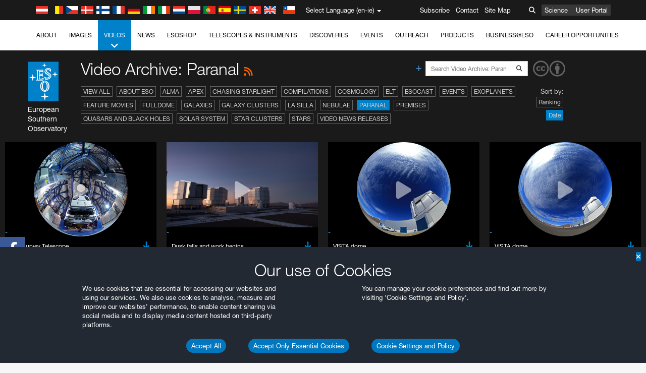

--- FILE ---
content_type: text/html; charset=utf-8
request_url: https://www.eso.org/public/ireland/videos/archive/category/paranal/list/5/?sort=-release_date
body_size: 16878
content:
<!DOCTYPE html>


<html lang="en-ie">
<head prefix="og: http://ogp.me/ns# fb: http://ogp.me/ns/fb#">
<meta charset="utf-8">
<meta http-equiv="X-UA-Compatible" content="IE=edge">
<meta name="viewport" content="width=device-width, initial-scale=1">
<base target="_top" />
<meta name="robots" content="index,follow" />

<meta name="description" content="Video Archive: Paranal" />

<meta name="author" content="information@eso.org" />
<meta name="description" content="ESO, European Organisation for Astronomical Research in the Southern Hemisphere" />
<meta name="keywords" content="ESO, eso.org, Astronomy, Astrophysics, Astronomie, Suedsternwarte, telescopes, detectors, comets, planets, stars, galaxies, nebulae, universe, NTT, VLT, VLTI, ALMA, ELT, La Silla, Paranal, Garching, Chile" />
<meta name="statvooVerification" content="f546f5bccd3fb7f8c5d8e97c6beab814" />


<link rel="alternate" href="https://www.eso.org/public/videos/archive/category/paranal/list/5/" hreflang="x-default" /><link rel="alternate" href="https://www.eso.org/public/australia/videos/archive/category/paranal/list/5/" hreflang="en-au" /><link rel="alternate" href="https://www.eso.org/public/unitedkingdom/videos/archive/category/paranal/list/5/" hreflang="en-gb" /><link rel="alternate" href="https://www.eso.org/public/ireland/videos/archive/category/paranal/list/5/" hreflang="en-ie" /><link rel="alternate" href="https://www.eso.org/public/czechrepublic/videos/archive/category/paranal/list/5/" hreflang="cs" /><link rel="alternate" href="https://www.eso.org/public/denmark/videos/archive/category/paranal/list/5/" hreflang="da" /><link rel="alternate" href="https://www.eso.org/public/netherlands/videos/archive/category/paranal/list/5/" hreflang="nl" /><link rel="alternate" href="https://www.eso.org/public/belgium-nl/videos/archive/category/paranal/list/5/" hreflang="nl-be" /><link rel="alternate" href="https://www.eso.org/public/finland/videos/archive/category/paranal/list/5/" hreflang="fi" /><link rel="alternate" href="https://www.eso.org/public/france/videos/archive/category/paranal/list/5/" hreflang="fr" /><link rel="alternate" href="https://www.eso.org/public/belgium-fr/videos/archive/category/paranal/list/5/" hreflang="fr-be" /><link rel="alternate" href="https://www.eso.org/public/switzerland-fr/videos/archive/category/paranal/list/5/" hreflang="fr-ch" /><link rel="alternate" href="https://www.eso.org/public/germany/videos/archive/category/paranal/list/5/" hreflang="de" /><link rel="alternate" href="https://www.eso.org/public/austria/videos/archive/category/paranal/list/5/" hreflang="de-at" /><link rel="alternate" href="https://www.eso.org/public/belgium-de/videos/archive/category/paranal/list/5/" hreflang="de-be" /><link rel="alternate" href="https://www.eso.org/public/switzerland-de/videos/archive/category/paranal/list/5/" hreflang="de-ch" /><link rel="alternate" href="https://www.eso.org/public/italy/videos/archive/category/paranal/list/5/" hreflang="it" /><link rel="alternate" href="https://www.eso.org/public/switzerland-it/videos/archive/category/paranal/list/5/" hreflang="it-ch" /><link rel="alternate" href="https://www.eso.org/public/poland/videos/archive/category/paranal/list/5/" hreflang="pl" /><link rel="alternate" href="https://www.eso.org/public/portugal/videos/archive/category/paranal/list/5/" hreflang="pt" /><link rel="alternate" href="https://www.eso.org/public/spain/videos/archive/category/paranal/list/5/" hreflang="es" /><link rel="alternate" href="https://www.eso.org/public/chile/videos/archive/category/paranal/list/5/" hreflang="es-cl" /><link rel="alternate" href="https://www.eso.org/public/sweden/videos/archive/category/paranal/list/5/" hreflang="sv" />

<link href="https://mastodon.social/@esoastronomy" rel="me">
<link rel="shortcut icon" href="https://www.eso.org/public/archives/favicon.ico" />

<title>Video Archive: Paranal | ESO Ireland</title>






<!-- fonts.com tracker -->
<style type="text/css">
    @import url("https://fast.fonts.net/t/1.css?apiType=css&projectid=03892b9b-79f6-4f01-9746-af912ebf5e47");
</style>

<link href="/public/archives/djp/css/main.01d86ad5297f.css" rel="stylesheet" type="text/css" />

<link href="https://feeds.feedburner.com/EsoTopNews" rel="alternate" type="application/rss+xml" title="ESO Top News" />
<link href="https://feeds.feedburner.com/EsoAnnouncements" rel="alternate" type="application/rss+xml" title="ESO Announcements" />
<link href="https://feeds.feedburner.com/ESOcast" rel="alternate" type="application/rss+xml" title="ESOCast" />
<link href="https://recruitment.eso.org/jobs.rss" rel="alternate" type="application/rss+xml" title="Jobs@ESO" />
<link href="https://www.eso.org/public/blog/feed/" rel="alternate" type="application/rss+xml" title="ESOblog" />


<!--[if lte IE 9]>
	<script type="text/javascript" src="/public/archives/djp/js/ie8compat.4841020d40d6.js" charset="utf-8"></script>
	<script src="//oss.maxcdn.com/respond/1.4.2/respond.min.js"></SCRIpt>
	<script src="//oss.maxcdn.com/html5shiv/3.7.2/html5shiv.min.js"></script>
<![endif]-->


<meta name="twitter:card" content="summary" />

<meta name="twitter:site" content="@ESO" />
<meta name="twitter:creator" content="@ESO" />



















    <meta property="og:title" content="Video Archive: Paranal" />

</head>

<body>

<nav class="navbar-general-wrapper" role="navigation">
	<div class="navbar-general">
		<div class="minilogo">
			<a href="/public/">
				<div class="sprites-esologo-23-30" title="European Organisation for Astronomical Research in the Southern Hemisphere"></div>
			</a>
		</div>
		<div id="select-language">
			<div class="flags">
				<div title="Austria" class="sprites-flag_at"></div>
				<div title="Belgium" class="sprites-flag_be"></div>
				<div title="Czechia" class="sprites-flag_cz"></div>
				<div title="Denmark" class="sprites-flag_da"></div>
				<div title="Finland" class="sprites-flag_fi"></div>
				<div title="France" class="sprites-flag_fr"></div>
				<div title="Germany" class="sprites-flag_de"></div>
				<div title="Ireland" class="sprites-flag_ie"></div>
				<div title="Italy" class="sprites-flag_it"></div>
				<div title="Netherlands" class="sprites-flag_nl"></div>
				<div title="Poland" class="sprites-flag_pl"></div>
				<div title="Portugal" class="sprites-flag_pt"></div>
				<div title="Spain" class="sprites-flag_es"></div>
				<div title="Sweden" class="sprites-flag_sv"></div>
				<div title="Switzerland" class="sprites-flag_ch"></div>
				<div title="UK" class="sprites-flag_gb"></div>
				<div style="margin-left: 8px" title="Chile" class="sprites-flag_cl"></div>
			</div>
			<div class="languages">
				<div class="language-button">
					<span class="language-text">Select Language (en-ie)</span>
					<div class="language-flag"><div title="en-ie" class="flag sprites-flag_ie">&nbsp;</div><span> (en-ie)</span></div>
					<span class="caret"></span>
				</div>
				<ul class="languages-dropdown" role="menu">
				
					
					
					<li class="language"><a role="menuitem" href="/public/videos/archive/category/paranal/list/5/?lang"><div title="International English" class="flag sprites-flag_en">&nbsp;</div>International English</a></li>
					
				
					
					
					<li class="language"><a role="menuitem" href="/public/denmark/videos/archive/category/paranal/list/5/?lang"><div title="Dansk" class="flag sprites-flag_da">&nbsp;</div>Dansk</a></li>
					
				
					
					
					<li class="language"><a role="menuitem" href="/public/germany/videos/archive/category/paranal/list/5/?lang"><div title="Deutsch" class="flag sprites-flag_de">&nbsp;</div>Deutsch</a></li>
					
				
					
					
					<li class="language"><a role="menuitem" href="/public/belgium-de/videos/archive/category/paranal/list/5/?lang"><div title="Deutsch (Belgien)" class="flag sprites-flag_be">&nbsp;</div>Deutsch (Belgien)</a></li>
					
				
					
					
					<li class="language"><a role="menuitem" href="/public/switzerland-de/videos/archive/category/paranal/list/5/?lang"><div title="Deutsch (Schweiz)" class="flag sprites-flag_ch">&nbsp;</div>Deutsch (Schweiz)</a></li>
					
				
					
					
					<li class="language"><a role="menuitem" href="/public/austria/videos/archive/category/paranal/list/5/?lang"><div title="Deutsch (Österreich)" class="flag sprites-flag_at">&nbsp;</div>Deutsch (Österreich)</a></li>
					
				
					
					
					<li class="language"><a role="menuitem" href="/public/australia/videos/archive/category/paranal/list/5/?lang"><div title="English (Australia)" class="flag sprites-flag_au">&nbsp;</div>English (Australia)</a></li>
					
				
					
					
					<li class="language selected"><a role="menuitem" href="/public/ireland/videos/archive/category/paranal/list/5/?lang"><div title="English (Ireland)" class="flag sprites-flag_ie">&nbsp;</div>English (Ireland)</a></li>
					
				
					
					
					<li class="language"><a role="menuitem" href="/public/unitedkingdom/videos/archive/category/paranal/list/5/?lang"><div title="English (UK)" class="flag sprites-flag_gb">&nbsp;</div>English (UK)</a></li>
					
				
					
					
					<li class="language"><a role="menuitem" href="/public/spain/videos/archive/category/paranal/list/5/?lang"><div title="Español" class="flag sprites-flag_es">&nbsp;</div>Español</a></li>
					
				
					
					
					<li class="language"><a role="menuitem" href="/public/chile/videos/archive/category/paranal/list/5/?lang"><div title="Español (Chile)" class="flag sprites-flag_cl">&nbsp;</div>Español (Chile)</a></li>
					
				
					
					
					<li class="language"><a role="menuitem" href="/public/france/videos/archive/category/paranal/list/5/?lang"><div title="Français" class="flag sprites-flag_fr">&nbsp;</div>Français</a></li>
					
				
					
					
					<li class="language"><a role="menuitem" href="/public/belgium-fr/videos/archive/category/paranal/list/5/?lang"><div title="Français (Belgique)" class="flag sprites-flag_be">&nbsp;</div>Français (Belgique)</a></li>
					
				
					
					
					<li class="language"><a role="menuitem" href="/public/switzerland-fr/videos/archive/category/paranal/list/5/?lang"><div title="Français (Suisse)" class="flag sprites-flag_ch">&nbsp;</div>Français (Suisse)</a></li>
					
				
					
					
					<li class="language"><a role="menuitem" href="/public/italy/videos/archive/category/paranal/list/5/?lang"><div title="Italiano" class="flag sprites-flag_it">&nbsp;</div>Italiano</a></li>
					
				
					
					
					<li class="language"><a role="menuitem" href="/public/switzerland-it/videos/archive/category/paranal/list/5/?lang"><div title="Italiano (Svizzera)" class="flag sprites-flag_ch">&nbsp;</div>Italiano (Svizzera)</a></li>
					
				
					
					
					<li class="language"><a role="menuitem" href="/public/netherlands/videos/archive/category/paranal/list/5/?lang"><div title="Nederlands" class="flag sprites-flag_nl">&nbsp;</div>Nederlands</a></li>
					
				
					
					
					<li class="language"><a role="menuitem" href="/public/belgium-nl/videos/archive/category/paranal/list/5/?lang"><div title="Nederlands (België)" class="flag sprites-flag_be">&nbsp;</div>Nederlands (België)</a></li>
					
				
					
					
					<li class="language"><a role="menuitem" href="/public/poland/videos/archive/category/paranal/list/5/?lang"><div title="Polski" class="flag sprites-flag_pl">&nbsp;</div>Polski</a></li>
					
				
					
					
					<li class="language"><a role="menuitem" href="/public/portugal/videos/archive/category/paranal/list/5/?lang"><div title="Português" class="flag sprites-flag_pt">&nbsp;</div>Português</a></li>
					
				
					
					
					<li class="language"><a role="menuitem" href="/public/finland/videos/archive/category/paranal/list/5/?lang"><div title="Suomi" class="flag sprites-flag_fi">&nbsp;</div>Suomi</a></li>
					
				
					
					
					<li class="language"><a role="menuitem" href="/public/sweden/videos/archive/category/paranal/list/5/?lang"><div title="Svenska" class="flag sprites-flag_sv">&nbsp;</div>Svenska</a></li>
					
				
					
					
					<li class="language"><a role="menuitem" href="/public/czechrepublic/videos/archive/category/paranal/list/5/?lang"><div title="Česky" class="flag sprites-flag_cs">&nbsp;</div>Česky</a></li>
					
				
				</ul>
			</div>
		</div>
		<div class="sections">
			<a href="https://www.eso.org/sci.html">Science</a>
			<a href="/UserPortal/">User Portal</a>
			
		</div>
		<div class="searchbox">
			<button type="button" class="btn btn-default" id="searchbox-button">
				<span class="fa fa-search"></span>
			</button>
			<div id="searchbox-dropdown">
				<form action="/public/search/" method="get" class="form-inline" role="search">
					<div class="form-group">
						<div class="input-group">
							<input type="text" value="" placeholder="Search..." name="q" class="form-control">
							<span class="input-group-btn">
								<button class="btn btn-default" type="submit"><span class="fa fa-search"></span></button>
							</span>
						</div>

							<!-- </span> -->
						<!-- </div> -->
					</div>
				</form>
			</div>
		</div>
		<div class="links">
			<a href="/public/outreach/newsletters/esonews/">Subscribe</a>
			<a href="/public/about-eso/travel/">Contact</a>
			<a href="/public/sitemap/">Site Map</a>
		</div>
	</div>
</nav>



<nav class="main-menu-wrapper" role="navigation">
	<div class="main-menu">
		<div class="mobile-menu clearfix">
			<button class="menu-trigger"><span class="fa fa-navicon"></span> Open Menu</button>
		</div>
		



<ul class="level0 mainmenu-aim">

    <li><a href="/public/about-eso/">About<span class="fa fa-angle-down level0-children-arrows"></span></a>
    
    <span class="mobile-children">
        <span class="fa fa-angle-down"></span>
    </span>
    <div class="level1-wrapper">
        <div class="level1">
            <ul id="submenu-aim-2" class="submenu-aim">
            

<li class=""><a href="/public/about-eso/organisation/">
        Organisation
        
    </a></li><li class=""><a href="/public/about-eso/mission-vision-values-strategy/">
        Mission-Vision-Values-Strategy
        
    </a></li><li class=""><a href="/public/about-eso/dg-office/">
        Director General
        
    </a></li><li class=""><a href="/public/about-eso/committees.html">
        ESO's Governing Bodies
        
    </a></li><li class="submenu"><a href="/public/about-eso/memberstates/">
        Member States and Partners
        
            <span class="desktop-children topmenu-arrow fa fa-angle-right"></span></a><span class="mobile-children"><span class="fa fa-angle-down"></span></span><ul id="submenu-aim-7" class="submenu-aim sublevel"><li class=""><a href="/public/about-eso/memberstates/austrianinvolvement/">
        Austria
        
    </a></li><li class=""><a href="/public/about-eso/memberstates/belgianinvolvement/">
        Belgium
        
    </a></li><li class=""><a href="/public/about-eso/memberstates/czechinvolvement/">
        Czechia
        
    </a></li><li class=""><a href="/public/about-eso/memberstates/danishinvolvement/">
        Denmark
        
    </a></li><li class=""><a href="/public/about-eso/memberstates/finnishinvolvement/">
        Finland
        
    </a></li><li class=""><a href="/public/about-eso/memberstates/frenchinvolvement/">
        France
        
    </a></li><li class=""><a href="/public/about-eso/memberstates/germaninvolvement/">
        Germany
        
    </a></li><li class=""><a href="/public/about-eso/memberstates/irishinvolvement/">
        Ireland
        
    </a></li><li class=""><a href="/public/about-eso/memberstates/italianinvolvement/">
        Italy
        
    </a></li><li class=""><a href="/public/about-eso/memberstates/dutchinvolvement/">
        Netherlands
        
    </a></li><li class=""><a href="/public/about-eso/memberstates/polishinvolvement/">
        Poland
        
    </a></li><li class=""><a href="/public/about-eso/memberstates/portugueseinvolvement/">
        Portugal
        
    </a></li><li class=""><a href="/public/about-eso/memberstates/spanishinvolvement/">
        Spain
        
    </a></li><li class=""><a href="/public/about-eso/memberstates/swedishinvolvement/">
        Sweden
        
    </a></li><li class=""><a href="/public/about-eso/memberstates/swissinvolvement/">
        Switzerland
        
    </a></li><li class=""><a href="/public/about-eso/memberstates/britishinvolvement/">
        United Kingdom
        
    </a></li><li class=""><a href="/public/about-eso/strategicpartners/australianinvolvement/">
        Australia (Partner)
        
    </a></li></ul></li><li class="submenu"><a href="/public/about-eso/eso-and-chile/">
        ESO & Chile
        
            <span class="desktop-children topmenu-arrow fa fa-angle-right"></span></a><span class="mobile-children"><span class="fa fa-angle-down"></span></span><ul id="submenu-aim-25" class="submenu-aim sublevel"><li class=""><a href="/public/about-eso/eso-and-chile/representation-office-chile/">
        ESO Representation Office in Chile
        
    </a></li></ul></li><li class="submenu"><a href="/public/about-eso/travel/">
        Travel and Contacts
        
            <span class="desktop-children topmenu-arrow fa fa-angle-right"></span></a><span class="mobile-children"><span class="fa fa-angle-down"></span></span><ul id="submenu-aim-27" class="submenu-aim sublevel"><li class=""><a href="/public/about-eso/travel/garching/">
        Travel to ESO Headquarters
        
    </a></li><li class=""><a href="/public/about-eso/travel/vitacura/">
        Travel to Vitacura Office
        
    </a></li><li class=""><a href="/public/about-eso/travel/guesthouse/">
        Travel to Guesthouse
        
    </a></li><li class=""><a href="/public/about-eso/travel/lasilla/">
        Travel to La Silla
        
    </a></li><li class=""><a href="/public/about-eso/travel/laserena/">
        Travel to La Serena
        
    </a></li><li class=""><a href="/public/about-eso/travel/paranal/">
        Travel to Paranal
        
    </a></li><li class=""><a href="/public/about-eso/travel/antofagasta/">
        Travel to Antofagasta
        
    </a></li><li class=""><a href="/public/about-eso/travel/chajnantor/">
        Travel to Chajnantor
        
    </a></li><li class=""><a href="/public/about-eso/travel/elt/">
        Travel to ELT Armazones
        
    </a></li></ul></li><li class="submenu"><a href="/public/about-eso/visitors/">
        Visits to ESO Sites
        
            <span class="desktop-children topmenu-arrow fa fa-angle-right"></span></a><span class="mobile-children"><span class="fa fa-angle-down"></span></span><ul id="submenu-aim-37" class="submenu-aim sublevel"><li class=""><a href="/public/about-eso/visitors/paranal/">
        Weekend visits to Paranal
        
    </a></li><li class=""><a href="/public/about-eso/visitors/lasilla/">
        Weekend Visits to La Silla
        
    </a></li><li class=""><a href="/public/outreach/pressmedia/mediavisits/">
        Media Visits
        
    </a></li><li class=""><a href="/public/about-eso/visitors/virtual-tours/">
        Virtual Visits
        
    </a></li></ul></li><li class=""><a href="/public/about-eso/societal-benefits/">
        ESO and Society
        
    </a></li><li class=""><a href="/public/about-eso/architecture/">
        Architecture at ESO
        
    </a></li><li class=""><a href="/public/about-eso/timeline/">
        Timeline
        
    </a></li><li class="submenu"><a class="no-link children" href="#">
        Sustainability
        
            <span class="desktop-children topmenu-arrow fa fa-angle-right"></span></a><span class="mobile-children"><span class="fa fa-angle-down"></span></span><ul id="submenu-aim-45" class="submenu-aim sublevel"><li class=""><a href="/public/about-eso/sustainability/green/">
        Environmental sustainability at ESO
        
    </a></li><li class=""><a href="/public/about-eso/sustainability/eso-un-sdgs/">
        ESO and the UN's Sustainable Development Goals
        
    </a></li><li class=""><a href="/public/about-eso/sustainability/dei-at-eso/">
        Diversity, Equity and Inclusion
        
    </a></li></ul></li><li class=""><a href="/public/about-eso/dark-skies-preservation/">
        Dark skies preservation
        
    </a></li><li class=""><a href="/public/about-eso/privacy/">
        Terms and Conditions
        
    </a></li>

            </ul>
        </div>
    </div>
    
    </li>

    <li><a href="/public/images/">Images<span class="fa fa-angle-down level0-children-arrows"></span></a>
    
    <span class="mobile-children">
        <span class="fa fa-angle-down"></span>
    </span>
    <div class="level1-wrapper">
        <div class="level1">
            <ul id="submenu-aim-51" class="submenu-aim">
            

<li class=""><a href="/public/images/search/">
        Advanced Search
        
    </a></li><li class=""><a href="/public/images/comparisons/">
        Image Comparisons
        
    </a></li><li class=""><a href="/public/images/potw/">
        Picture of the Week
        
    </a></li><li class=""><a href="/public/copyright/">
        Usage of ESO Images and Videos
        
    </a></li>

            </ul>
        </div>
    </div>
    
    </li>

    <li class="current current-leaf"><a href="/public/videos/">Videos<span class="fa fa-angle-down level0-children-arrows"></span></a>
    
    <span class="mobile-children">
        <span class="fa fa-angle-down"></span>
    </span>
    <div class="level1-wrapper">
        <div class="level1">
            <ul id="submenu-aim-56" class="submenu-aim selected">
            

<li class=""><a href="/public/videos/search/">
        Advanced Search
        
    </a></li><li class=""><a href="/public/copyright/">
        Usage of ESO Videos and Images
        
    </a></li><li class=""><a href="/public/videoformats/">
        Video Formats
        
    </a></li>

            </ul>
        </div>
    </div>
    
    </li>

    <li><a href="/public/news/">News<span class="fa fa-angle-down level0-children-arrows"></span></a>
    
    <span class="mobile-children">
        <span class="fa fa-angle-down"></span>
    </span>
    <div class="level1-wrapper">
        <div class="level1">
            <ul id="submenu-aim-60" class="submenu-aim">
            

<li class=""><a href="/public/news/">
        Press Releases
        
    </a></li><li class=""><a href="/public/announcements/">
        Announcements
        
    </a></li><li class=""><a href="https://www.eso.org/public/blog/">
        ESOblog
        
    </a></li><li class="submenu"><a href="/public/outreach/pressmedia/">
        Press Room
        
            <span class="desktop-children topmenu-arrow fa fa-angle-right"></span></a><span class="mobile-children"><span class="fa fa-angle-down"></span></span><ul id="submenu-aim-64" class="submenu-aim sublevel"><li class=""><a href="/public/outreach/pressmedia/mediavisits/">
        Media Visits
        
    </a></li><li class=""><a href="/public/copyright/">
        Copyright Notice
        
    </a></li></ul></li><li class=""><a href="/public/newsletters/">
        ESO Newsletters
        
    </a></li>

            </ul>
        </div>
    </div>
    
    </li>

    <li><a href="/public/shop/">ESOshop<span class="fa fa-angle-down level0-children-arrows"></span></a>
    
    <span class="mobile-children">
        <span class="fa fa-angle-down"></span>
    </span>
    <div class="level1-wrapper">
        <div class="level1">
            <ul id="submenu-aim-68" class="submenu-aim">
            

<li class="submenu"><a href="/public/shop/category/">
        Shop Products
        
            <span class="desktop-children topmenu-arrow fa fa-angle-right"></span></a><span class="mobile-children"><span class="fa fa-angle-down"></span></span><ul id="submenu-aim-69" class="submenu-aim sublevel"><li class=""><a href="/public/shop/category/annualreport/">
        Annual Reports
        
    </a></li><li class=""><a href="/public/shop/category/apparel/">
        Apparel
        
    </a></li><li class=""><a href="/public/shop/category/book/">
        Books
        
    </a></li><li class=""><a href="/public/shop/category/brochure/">
        Brochures
        
    </a></li><li class=""><a href="/public/shop/category/calendar/">
        Calendars
        
    </a></li><li class=""><a href="/public/shop/category/capjournal/">
        CAPjournals
        
    </a></li><li class=""><a href="/public/shop/category/conferenceitem/">
        Conferences
        
    </a></li><li class=""><a href="/public/shop/category/media/">
        DVDs/Bluray/CDs
        
    </a></li><li class=""><a href="/public/shop/category/supernovaactivity/">
        ESO Supernova Activities
        
    </a></li><li class=""><a href="/public/shop/category/flyer/">
        Flyers
        
    </a></li><li class=""><a href="/public/shop/category/handout/">
        Handouts
        
    </a></li><li class=""><a href="/public/shop/category/map/">
        Maps
        
    </a></li><li class=""><a href="/public/shop/category/merchandise/">
        Merchandise
        
    </a></li><li class=""><a href="/public/shop/category/mountedimage/">
        Mounted Images
        
    </a></li><li class=""><a href="/public/shop/category/postcard/">
        Postcards
        
    </a></li><li class=""><a href="/public/shop/category/printedposter/">
        Posters
        
    </a></li><li class=""><a href="/public/shop/category/technicaldocument/">
        Reports
        
    </a></li><li class=""><a href="/public/shop/category/sticker/">
        Stickers
        
    </a></li></ul></li><li class=""><a href="/public/shop/cart/">
        View shopping cart
        
    </a></li><li class=""><a href="/public/shop/checkout/">
        Checkout
        
    </a></li><li class="submenu"><a href="/public/shopinfo/">
        Information
        
            <span class="desktop-children topmenu-arrow fa fa-angle-right"></span></a><span class="mobile-children"><span class="fa fa-angle-down"></span></span><ul id="submenu-aim-90" class="submenu-aim sublevel"><li class=""><a href="/public/shopinfo/bulk_orders/">
        Bulk Orders
        
    </a></li><li class=""><a href="/public/shopinfo/">
        Purchasing Steps
        
    </a></li><li class=""><a href="/public/shopinfo/payment/">
        Payment
        
    </a></li><li class=""><a href="/public/shopinfo/shipping/">
        Shipping
        
    </a></li><li class=""><a href="/public/shopinfo/shopstaff/">
        Staff Shopping
        
    </a></li><li class=""><a href="/public/shopinfo/terms/">
        Terms & Conditions
        
    </a></li></ul></li><li class=""><a href="/public/shop/freeorder/">
        Free Orders for Educators and Media
        
    </a></li>

            </ul>
        </div>
    </div>
    
    </li>

    <li><a href="/public/teles-instr/">Telescopes & Instruments<span class="fa fa-angle-down level0-children-arrows"></span></a>
    
    <span class="mobile-children">
        <span class="fa fa-angle-down"></span>
    </span>
    <div class="level1-wrapper">
        <div class="level1">
            <ul id="submenu-aim-98" class="submenu-aim">
            

<li class="submenu"><a href="/public/teles-instr/paranal-observatory/">
        Paranal Observatory
        
            <span class="desktop-children topmenu-arrow fa fa-angle-right"></span></a><span class="mobile-children"><span class="fa fa-angle-down"></span></span><ul id="submenu-aim-99" class="submenu-aim sublevel"><li class="submenu"><a href="/public/teles-instr/paranal-observatory/vlt/">
        Very Large Telescope
        
            <span class="desktop-children topmenu-arrow fa fa-angle-right"></span></a><span class="mobile-children"><span class="fa fa-angle-down"></span></span><ul id="submenu-aim-100" class="submenu-aim sublevel"><li class="submenu"><a href="/public/teles-instr/paranal-observatory/vlt/vlt-instr/">
        VLT Instruments
        
            <span class="desktop-children topmenu-arrow fa fa-angle-right"></span></a><span class="mobile-children"><span class="fa fa-angle-down"></span></span><ul id="submenu-aim-101" class="submenu-aim sublevel"><li class=""><a href="/public/teles-instr/paranal-observatory/vlt/vlt-instr/4lgsf/">
        4LGSF
        
    </a></li><li class=""><a href="/public/teles-instr/paranal-observatory/vlt/vlt-instr/cubes/">
        CUBES
        
    </a></li><li class=""><a href="/public/teles-instr/paranal-observatory/vlt/vlt-instr/crires+/">
        CRIRES+
        
    </a></li><li class=""><a href="/public/teles-instr/paranal-observatory/vlt/vlt-instr/espresso/">
        ESPRESSO
        
    </a></li><li class=""><a href="/public/teles-instr/paranal-observatory/vlt/vlt-instr/eris/">
        ERIS
        
    </a></li><li class=""><a href="/public/teles-instr/paranal-observatory/vlt/vlt-instr/flames/">
        FLAMES
        
    </a></li><li class=""><a href="/public/teles-instr/paranal-observatory/vlt/vlt-instr/fors/">
        FORS1 and FORS2
        
    </a></li><li class=""><a href="/public/teles-instr/paranal-observatory/vlt/vlt-instr/hawk-i/">
        HAWK-I
        
    </a></li><li class=""><a href="/public/teles-instr/paranal-observatory/vlt/vlt-instr/kmos/">
        KMOS
        
    </a></li><li class=""><a href="/public/teles-instr/paranal-observatory/vlt/vlt-instr/mavis/">
        MAVIS
        
    </a></li><li class=""><a href="/public/teles-instr/paranal-observatory/vlt/vlt-instr/moons/">
        MOONS
        
    </a></li><li class=""><a href="/public/teles-instr/paranal-observatory/vlt/vlt-instr/muse/">
        MUSE
        
    </a></li><li class=""><a href="/public/teles-instr/paranal-observatory/vlt/vlt-instr/sphere/">
        SPHERE
        
    </a></li><li class=""><a href="/public/teles-instr/paranal-observatory/vlt/vlt-instr/uves/">
        UVES
        
    </a></li><li class=""><a href="/public/teles-instr/paranal-observatory/vlt/vlt-instr/visir/">
        VISIR
        
    </a></li><li class=""><a href="/public/teles-instr/paranal-observatory/vlt/vlt-instr/x-shooter/">
        X-shooter
        
    </a></li></ul></li><li class="submenu"><a href="/public/teles-instr/paranal-observatory/vlt/vlti/">
        VLT Interferometer
        
            <span class="desktop-children topmenu-arrow fa fa-angle-right"></span></a><span class="mobile-children"><span class="fa fa-angle-down"></span></span><ul id="submenu-aim-118" class="submenu-aim sublevel"><li class=""><a href="/public/teles-instr/paranal-observatory/vlt/vlt-instr/gravity+/">
        GRAVITY+
        
    </a></li><li class=""><a href="/public/teles-instr/paranal-observatory/vlt/vlt-instr/gravity/">
        GRAVITY
        
    </a></li><li class=""><a href="/public/teles-instr/paranal-observatory/vlt/vlt-instr/matisse/">
        MATISSE
        
    </a></li><li class=""><a href="/public/teles-instr/paranal-observatory/vlt/vlt-instr/naomi/">
        NAOMI
        
    </a></li><li class=""><a href="/public/teles-instr/paranal-observatory/vlt/vlt-instr/pionier/">
        PIONIER
        
    </a></li></ul></li><li class=""><a href="/public/teles-instr/paranal-observatory/vlt/auxiliarytelescopes/">
        Auxiliary Telescopes
        
    </a></li></ul></li><li class="submenu"><a href="/public/teles-instr/paranal-observatory/surveytelescopes/">
        Survey Telescopes
        
            <span class="desktop-children topmenu-arrow fa fa-angle-right"></span></a><span class="mobile-children"><span class="fa fa-angle-down"></span></span><ul id="submenu-aim-125" class="submenu-aim sublevel"><li class="submenu"><a href="/public/teles-instr/paranal-observatory/surveytelescopes/vista/">
        VISTA
        
            <span class="desktop-children topmenu-arrow fa fa-angle-right"></span></a><span class="mobile-children"><span class="fa fa-angle-down"></span></span><ul id="submenu-aim-126" class="submenu-aim sublevel"><li class=""><a href="/public/teles-instr/paranal-observatory/surveytelescopes/vista/mirror/">
        The VISTA mirror
        
    </a></li><li class=""><a href="/public/teles-instr/paranal-observatory/surveytelescopes/vista/4most/">
        4MOST
        
    </a></li><li class=""><a href="/public/teles-instr/paranal-observatory/surveytelescopes/vista/surveys/">
        The VISTA surveys
        
    </a></li><li class=""><a href="/public/teles-instr/paranal-observatory/surveytelescopes/vista/consortium/">
        The VISTA consortium
        
    </a></li></ul></li><li class="submenu"><a href="/public/teles-instr/paranal-observatory/surveytelescopes/vst/">
        VST
        
            <span class="desktop-children topmenu-arrow fa fa-angle-right"></span></a><span class="mobile-children"><span class="fa fa-angle-down"></span></span><ul id="submenu-aim-131" class="submenu-aim sublevel"><li class=""><a href="/public/teles-instr/paranal-observatory/surveytelescopes/vst/mirror/">
        The VST mirrors
        
    </a></li><li class=""><a href="/public/teles-instr/paranal-observatory/surveytelescopes/vst/camera/">
        OmegaCAM
        
    </a></li><li class=""><a href="/public/teles-instr/paranal-observatory/surveytelescopes/vst/surveys/">
        The VST surveys
        
    </a></li></ul></li></ul></li><li class=""><a href="/public/teles-instr/paranal-observatory/speculoos/">
        SPECULOOS
        
    </a></li><li class=""><a href="/public/teles-instr/paranal-observatory/ngts/">
        NGTS
        
    </a></li><li class=""><a href="/public/teles-instr/paranal-observatory/ctao/">
        Cherenkov Telescope Array Observatory
        
    </a></li><li class=""><a href="/public/teles-instr/paranal-observatory/oasis/">
        OASIS
        
    </a></li></ul></li><li class="submenu"><a href="/public/teles-instr/lasilla/">
        La Silla Observatory
        
            <span class="desktop-children topmenu-arrow fa fa-angle-right"></span></a><span class="mobile-children"><span class="fa fa-angle-down"></span></span><ul id="submenu-aim-139" class="submenu-aim sublevel"><li class=""><a href="/public/teles-instr/lasilla/swedish/">
        Swedish–ESO Submillimetre Telescope
        
    </a></li><li class="submenu"><a href="/public/teles-instr/lasilla/ntt/">
        New Technology Telescope
        
            <span class="desktop-children topmenu-arrow fa fa-angle-right"></span></a><span class="mobile-children"><span class="fa fa-angle-down"></span></span><ul id="submenu-aim-141" class="submenu-aim sublevel"><li class=""><a href="/public/teles-instr/lasilla/ntt/efosc2/">
        EFOSC2
        
    </a></li><li class=""><a href="/public/teles-instr/lasilla/ntt/sofi/">
        SOFI
        
    </a></li><li class=""><a href="/public/teles-instr/lasilla/ntt/soxs/">
        SOXS
        
    </a></li></ul></li><li class="submenu"><a href="/public/teles-instr/lasilla/36/">
        ESO 3.6-metre telescope
        
            <span class="desktop-children topmenu-arrow fa fa-angle-right"></span></a><span class="mobile-children"><span class="fa fa-angle-down"></span></span><ul id="submenu-aim-145" class="submenu-aim sublevel"><li class=""><a href="/public/teles-instr/lasilla/36/harps/">
        HARPS
        
    </a></li><li class=""><a href="/public/teles-instr/lasilla/36/nirps/">
        NIRPS
        
    </a></li></ul></li><li class="submenu"><a href="/public/teles-instr/lasilla/mpg22/">
        MPG/ESO 2.2-metre telescope
        
            <span class="desktop-children topmenu-arrow fa fa-angle-right"></span></a><span class="mobile-children"><span class="fa fa-angle-down"></span></span><ul id="submenu-aim-148" class="submenu-aim sublevel"><li class=""><a href="/public/teles-instr/lasilla/mpg22/feros/">
        FEROS
        
    </a></li><li class=""><a href="/public/teles-instr/lasilla/mpg22/grond/">
        GROND
        
    </a></li><li class=""><a href="/public/teles-instr/lasilla/mpg22/wfi/">
        WFI
        
    </a></li></ul></li><li class="submenu"><a href="/public/teles-instr/lasilla/swiss/">
         Swiss 1.2-metre Leonhard Euler Telescope
        
            <span class="desktop-children topmenu-arrow fa fa-angle-right"></span></a><span class="mobile-children"><span class="fa fa-angle-down"></span></span><ul id="submenu-aim-152" class="submenu-aim sublevel"><li class=""><a href="/public/teles-instr/lasilla/swiss/coralie/">
        CORALIE
        
    </a></li></ul></li><li class=""><a href="/public/teles-instr/lasilla/rem/">
        Rapid Eye Mount telescope
        
    </a></li><li class=""><a href="/public/teles-instr/lasilla/trappist/">
        TRAnsiting Planets and PlanetesImals Small Telescope–South
        
    </a></li><li class="submenu"><a href="/public/teles-instr/lasilla/danish154/">
        Danish 1.54-metre telescope
        
            <span class="desktop-children topmenu-arrow fa fa-angle-right"></span></a><span class="mobile-children"><span class="fa fa-angle-down"></span></span><ul id="submenu-aim-156" class="submenu-aim sublevel"><li class=""><a href="/public/teles-instr/lasilla/danish154/dfosc/">
        DFOSC
        
    </a></li></ul></li><li class=""><a href="/public/teles-instr/lasilla/tarot/">
        Télescope à Action Rapide pour les Objets Transitoires
        
    </a></li><li class=""><a href="/public/teles-instr/lasilla/1mschmidt/">
        ESO 1-metre Schmidt telescope
        
    </a></li><li class=""><a href="/public/teles-instr/lasilla/152metre/">
        ESO 1.52-metre telescope
        
    </a></li><li class="submenu"><a href="/public/teles-instr/lasilla/1metre/">
        ESO 1-metre telescope
        
            <span class="desktop-children topmenu-arrow fa fa-angle-right"></span></a><span class="mobile-children"><span class="fa fa-angle-down"></span></span><ul id="submenu-aim-161" class="submenu-aim sublevel"><li class=""><a href="/public/teles-instr/lasilla/1metre/fideos/">
        FIDEOS
        
    </a></li></ul></li><li class=""><a href="/public/teles-instr/lasilla/05metre/">
        ESO 0.5-metre telescope
        
    </a></li><li class=""><a href="/public/teles-instr/lasilla/coude/">
        Coudé Auxiliary Telescope
        
    </a></li><li class=""><a href="/public/teles-instr/lasilla/marly/">
        MarLy 1-metre telescope
        
    </a></li><li class=""><a href="/public/teles-instr/lasilla/09metre/">
        Dutch 0.9-metre telescope
        
    </a></li><li class=""><a href="/public/teles-instr/lasilla/t70/">
        Swiss T70 telescope
        
    </a></li><li class=""><a href="/public/teles-instr/lasilla/bochum/">
        Bochum 0.61-metre telescope
        
    </a></li><li class=""><a href="/public/teles-instr/lasilla/danish05/">
        Danish 0.5-metre telescope
        
    </a></li><li class=""><a href="/public/teles-instr/lasilla/gpo/">
        Grand Prisme Objectif telescope
        
    </a></li><li class=""><a href="/public/teles-instr/lasilla/swiss04/">
        Swiss 0.4-metre telescope
        
    </a></li><li class=""><a href="/public/teles-instr/lasilla/marseille/">
        Marseille 0.36-metre telescope
        
    </a></li><li class=""><a href="/public/teles-instr/lasilla/grb/">
        GRB Monitoring System
        
    </a></li><li class=""><a href="/public/teles-instr/lasilla/mascara/">
        MASCARA
        
    </a></li><li class=""><a href="/public/teles-instr/lasilla/blackgem/">
        BlackGEM
        
    </a></li><li class=""><a href="/public/teles-instr/lasilla/extra/">
        ExTrA
        
    </a></li><li class=""><a href="/public/teles-instr/lasilla/test-bed/">
        Test-Bed Telescope
        
    </a></li></ul></li><li class="submenu"><a href="/public/teles-instr/alma/">
        ALMA
        
            <span class="desktop-children topmenu-arrow fa fa-angle-right"></span></a><span class="mobile-children"><span class="fa fa-angle-down"></span></span><ul id="submenu-aim-178" class="submenu-aim sublevel"><li class=""><a href="/public/teles-instr/alma/antennas/">
        Antennas
        
    </a></li><li class=""><a href="/public/teles-instr/alma/transporters/">
        Transporters
        
    </a></li><li class=""><a href="/public/teles-instr/alma/interferometry/">
        Interferometry
        
    </a></li><li class=""><a href="/public/teles-instr/alma/receiver-bands/">
        Receiver Bands
        
    </a></li><li class=""><a href="/public/teles-instr/alma/residencia/">
        ALMA Residencia
        
    </a></li><li class=""><a href="/public/teles-instr/alma/wsu/">
        Wideband Sensitivity Upgrade
        
    </a></li><li class=""><a href="/public/teles-instr/apex/">
        APEX
        
    </a></li></ul></li><li class=""><a href="/public/teles-instr/elt/">
        ELT
        
    </a></li><li class="submenu"><a href="/public/teles-instr/technology/">
        Technology for Telescopes
        
            <span class="desktop-children topmenu-arrow fa fa-angle-right"></span></a><span class="mobile-children"><span class="fa fa-angle-down"></span></span><ul id="submenu-aim-187" class="submenu-aim sublevel"><li class=""><a href="/public/teles-instr/technology/active_optics/">
        Active Optics
        
    </a></li><li class=""><a href="/public/teles-instr/technology/adaptive_optics/">
        Adaptive Optics
        
    </a></li><li class=""><a href="/public/teles-instr/technology/ifu/">
        Integral Field Units
        
    </a></li><li class=""><a href="/public/teles-instr/technology/interferometry/">
        Interferometry
        
    </a></li><li class=""><a href="/public/teles-instr/technology/spectroscopy/">
        Spectroscopy
        
    </a></li><li class=""><a href="/public/teles-instr/technology/polarimetry/">
        Polarimetry
        
    </a></li></ul></li><li class=""><a href="/public/teles-instr/instruments/">
        Instruments
        
    </a></li>

            </ul>
        </div>
    </div>
    
    </li>

    <li><a href="/public/science/">Discoveries<span class="fa fa-angle-down level0-children-arrows"></span></a>
    
    <span class="mobile-children">
        <span class="fa fa-angle-down"></span>
    </span>
    <div class="level1-wrapper">
        <div class="level1">
            <ul id="submenu-aim-195" class="submenu-aim">
            

<li class=""><a href="/public/science/key-discoveries/">
        ESO Key Astronomical Discoveries
        
    </a></li><li class=""><a href="/public/science/exoplanets/">
        Exoplanets
        
    </a></li><li class=""><a href="/public/science/gravitationalwaves/">
        Gravitational Wave Sources
        
    </a></li><li class="submenu"><a class="no-link children" href="#">
        Black Holes
        
            <span class="desktop-children topmenu-arrow fa fa-angle-right"></span></a><span class="mobile-children"><span class="fa fa-angle-down"></span></span><ul id="submenu-aim-199" class="submenu-aim sublevel"><li class=""><a href="https://www.eso.org/public/science/event-horizon/">
        First image of a black hole
        
    </a></li><li class=""><a href="https://www.eso.org/public/science/EHT-MilkyWay/">
        First image of the Milky Way central black hole
        
    </a></li><li class=""><a href="https://www.eso.org/public/science/gc/">
        More about the black hole at the galactic centre
        
    </a></li></ul></li><li class=""><a href="/public/science/grb/">
        Gamma-Ray Bursts
        
    </a></li><li class=""><a href="/public/science/archive/">
        Science Archive
        
    </a></li>

            </ul>
        </div>
    </div>
    
    </li>

    <li><a href="/public/events/">Events<span class="fa fa-angle-down level0-children-arrows"></span></a>
    
    <span class="mobile-children">
        <span class="fa fa-angle-down"></span>
    </span>
    <div class="level1-wrapper">
        <div class="level1">
            <ul id="submenu-aim-205" class="submenu-aim">
            

<li class="submenu"><a href="/public/events/exhibitions/">
        Exhibitions
        
            <span class="desktop-children topmenu-arrow fa fa-angle-right"></span></a><span class="mobile-children"><span class="fa fa-angle-down"></span></span><ul id="submenu-aim-206" class="submenu-aim sublevel"><li class=""><a href="/public/events/exhibitions/perma_exhibitions/">
        ESO Permanent Exhibitions
        
    </a></li></ul></li>

            </ul>
        </div>
    </div>
    
    </li>

    <li><a href="/public/outreach/">Outreach<span class="fa fa-angle-down level0-children-arrows"></span></a>
    
    <span class="mobile-children">
        <span class="fa fa-angle-down"></span>
    </span>
    <div class="level1-wrapper">
        <div class="level1">
            <ul id="submenu-aim-208" class="submenu-aim">
            

<li class="submenu"><a href="/public/outreach/eduoff/">
        Education
        
            <span class="desktop-children topmenu-arrow fa fa-angle-right"></span></a><span class="mobile-children"><span class="fa fa-angle-down"></span></span><ul id="submenu-aim-209" class="submenu-aim sublevel"><li class=""><a href="https://supernova.eso.org/education/teacher-training/">
        Teacher Schools
        
    </a></li><li class=""><a href="http://kids.alma.cl/?lang=en">
        ALMA Kids
        
    </a></li></ul></li><li class="submenu"><a class="no-link children" href="#">
        Partnerships
        
            <span class="desktop-children topmenu-arrow fa fa-angle-right"></span></a><span class="mobile-children"><span class="fa fa-angle-down"></span></span><ul id="submenu-aim-212" class="submenu-aim sublevel"><li class=""><a href="/public/outreach/partnerships/eson/">
        ESO Science Outreach Network
        
    </a></li></ul></li><li class=""><a href="/public/outreach/social/">
        Social Media
        
    </a></li><li class=""><a href="https://www.eso.org/public/outreach/webcams/">
        Webcams
        
    </a></li><li class=""><a href="https://supernova.eso.org/">
        ESO Supernova
        
    </a></li><li class=""><a href="/public/outreach/ai-disclaimer/">
        AI Disclaimer
        
    </a></li>

            </ul>
        </div>
    </div>
    
    </li>

    <li><a href="/public/products/">Products<span class="fa fa-angle-down level0-children-arrows"></span></a>
    
    <span class="mobile-children">
        <span class="fa fa-angle-down"></span>
    </span>
    <div class="level1-wrapper">
        <div class="level1">
            <ul id="submenu-aim-218" class="submenu-aim">
            

<li class="submenu"><a class="no-link children" href="#">
        Audiovisual and multimedia
        
            <span class="desktop-children topmenu-arrow fa fa-angle-right"></span></a><span class="mobile-children"><span class="fa fa-angle-down"></span></span><ul id="submenu-aim-219" class="submenu-aim sublevel"><li class=""><a href="/public/products/models3d/">
        3D models
        
    </a></li><li class=""><a href="/public/products/music/">
        Music
        
    </a></li><li class=""><a href="/public/products/planetariumshows/">
        Planetarium shows
        
    </a></li><li class=""><a href="/public/products/presentations/">
        Presentations
        
    </a></li><li class=""><a href="/public/products/soundscapes/">
        Soundscapes
        
    </a></li><li class=""><a href="https://www.eso.org/public/products/virtualbackgrounds/">
        Virtual Backgrounds
        
    </a></li><li class=""><a href="/public/products/virtualtours/">
        Virtual Tours
        
    </a></li></ul></li><li class="submenu"><a class="no-link children" href="#">
        Print products
        
            <span class="desktop-children topmenu-arrow fa fa-angle-right"></span></a><span class="mobile-children"><span class="fa fa-angle-down"></span></span><ul id="submenu-aim-227" class="submenu-aim sublevel"><li class=""><a href="/public/products/annualreports/">
        Annual Reports
        
    </a></li><li class=""><a href="/public/products/books/">
        Books
        
    </a></li><li class=""><a href="/public/products/brochures/">
        Brochures
        
    </a></li><li class=""><a href="/public/products/calendars/">
        Calendars
        
    </a></li><li class=""><a href="/public/products/flyers/">
        Flyers
        
    </a></li><li class=""><a href="/public/products/maps/">
        Maps
        
    </a></li><li class=""><a href="/public/products/presskits/">
        Press kits
        
    </a></li><li class=""><a href="/public/products/postcards/">
        Postcards
        
    </a></li><li class=""><a href="/public/products/stickers/">
        Stickers
        
    </a></li><li class=""><a href="/public/products/print_posters/">
        Printed posters
        
    </a></li><li class=""><a href="/public/products/papermodels/">
        Paper models
        
    </a></li></ul></li><li class="submenu"><a href="/public/products/merchandise/">
        Merchandise
        
            <span class="desktop-children topmenu-arrow fa fa-angle-right"></span></a><span class="mobile-children"><span class="fa fa-angle-down"></span></span><ul id="submenu-aim-239" class="submenu-aim sublevel"><li class=""><a href="/public/products/merchandise/">
        Merchandise
        
    </a></li><li class=""><a href="/public/products/apparel/">
        Apparel
        
    </a></li><li class=""><a href="/public/products/mountedimages/">
        Mounted images
        
    </a></li></ul></li><li class="submenu"><a class="no-link children" href="#">
        Electronic products
        
            <span class="desktop-children topmenu-arrow fa fa-angle-right"></span></a><span class="mobile-children"><span class="fa fa-angle-down"></span></span><ul id="submenu-aim-243" class="submenu-aim sublevel"><li class=""><a href="/public/products/elec_posters/">
        Electronic posters
        
    </a></li><li class=""><a href="https://www.eso.org/public/products/virtualbackgrounds/">
        Virtual Backgrounds
        
    </a></li></ul></li><li class=""><a href="/public/products/exhibitions/">
        Exhibition material
        
    </a></li><li class=""><a href="/public/products/logos/">
        Logos
        
    </a></li><li class=""><a href="/public/shop/">
        Order in ESOshop
        
    </a></li>

            </ul>
        </div>
    </div>
    
    </li>

    <li><a href="/public/industry/">Business@ESO<span class="fa fa-angle-down level0-children-arrows"></span></a>
    
    <span class="mobile-children">
        <span class="fa fa-angle-down"></span>
    </span>
    <div class="level1-wrapper">
        <div class="level1">
            <ul id="submenu-aim-249" class="submenu-aim">
            

<li class=""><a href="/public/industry/cp.html">
        Procurement at ESO
        
    </a></li><li class=""><a href="https://www.eso.org/public/industry/events/">
        Industry Events
        
    </a></li><li class="submenu"><a href="/public/industry/techtrans/">
        Technology Transfer
        
            <span class="desktop-children topmenu-arrow fa fa-angle-right"></span></a><span class="mobile-children"><span class="fa fa-angle-down"></span></span><ul id="submenu-aim-252" class="submenu-aim sublevel"><li class=""><a href="/public/industry/techtrans/technology-developed-by-industry-or-institutes/">
        Technology Developed by Industries
        
    </a></li><li class=""><a href="/public/industry/techtrans/develeso/">
        Novel technologies by ESO
        
    </a></li><li class=""><a href="/public/industry/techtrans/developments/">
        ESO know-how
        
    </a></li></ul></li><li class=""><a href="/public/industry/projects/">
        Projects
        
    </a></li><li class=""><a href="/public/industry/contact/">
        Contact Information
        
    </a></li>

            </ul>
        </div>
    </div>
    
    </li>

    <li><a href="https://recruitment.eso.org/">Career Opportunities<span class="fa fa-angle-down level0-children-arrows"></span></a>
    
    <span class="mobile-children">
        <span class="fa fa-angle-down"></span>
    </span>
    <div class="level1-wrapper">
        <div class="level1">
            <ul id="submenu-aim-258" class="submenu-aim">
            

<li class=""><a href="https://recruitment.eso.org/">
        Recruitment
        
    </a></li><li class="submenu"><a href="/public/jobs/conditions/">
        Employment Conditions
        
            <span class="desktop-children topmenu-arrow fa fa-angle-right"></span></a><span class="mobile-children"><span class="fa fa-angle-down"></span></span><ul id="submenu-aim-260" class="submenu-aim sublevel"><li class=""><a href="/public/jobs/conditions/intstaff/">
        International Staff Members
        
    </a></li><li class=""><a href="/public/jobs/conditions/localstaff/">
        Local Staff Members (Spanish / English)
        
    </a></li><li class=""><a href="/public/jobs/conditions/fellows/">
        Fellows
        
    </a></li><li class=""><a href="/public/jobs/conditions/students/">
        Students
        
    </a></li><li class=""><a href="/public/jobs/conditions/paidassoc/">
        Paid Associates
        
    </a></li></ul></li><li class=""><a href="/public/jobs/working-at-eso/">
        Working at ESO
        
    </a></li><li class=""><a href="/public/jobs/other-information/">
        Other Information
        
    </a></li>

            </ul>
        </div>
    </div>
    
    </li>

</ul>


	</div>
</nav>

<div id="content" class="">



<div id="eso-top-logo">
    <a href="/public/">
    <div class="affix-top">
        <div class="sprites-esologo"></div>
        <span>European<br>Southern<br>Observatory</span>
    </div>
    </a>
</div>

<div id="dark">


    
    <div class="container" id="dark-header">
        <div class="row no-page">
            <div class="col-md-12">
                

    
<div class="archive-search outside"><a href="/public/videos/search/" class="advanced-search" data-container="body" data-toggle="tooltip" data-placement="left" title="Advanced&nbsp;Search"><span class="fa fa-plus"></span></a><form class="form-inline" role="form" action="/public/ireland/videos/archive/category/paranal/" method="GET"><div class="form-group"><div class="input-group"><input id="id_archivesearch" type="text" value="" placeholder="Search Video Archive: Paranal..." name="search" class="form-control input-sm" /><span class="input-group-btn"><button class="btn btn-default btn-sm" type="submit"><span class="fa fa-search"></span></button></span></div></div></form><span class="creative"><a href="/public/copyright/" data-toggle="tooltip" data-placement="bottom" title="Free&nbsp;Creative&nbsp;Commons&nbsp;videos"><img src="/public/archives/static/archives/cc.svg" alt="Free Creative Commons videos"></a></span></div>




            </div>
            <div class="col-md-12">
                <h1>Video Archive: Paranal <a href="/public/videos/feed/category/paranal/" class="listviewrsslink"><span class="fa fa-rss"></span></a></h1>
            </div>

            
            <div class="col-md-11 media-categories">
                <ul>
                    
                    <li><a href="/public/videos/?sort=-release_date">View All</a></li>
                    
                        <li><a href="/public/ireland/videos/archive/category/abouteso/?sort=-release_date">About ESO</a></li>
                    
                        <li><a href="/public/ireland/videos/archive/category/alma/?sort=-release_date">ALMA</a></li>
                    
                        <li><a href="/public/ireland/videos/archive/category/apex/?sort=-release_date">APEX</a></li>
                    
                        <li><a href="/public/ireland/videos/archive/category/chasingstarlight/?sort=-release_date">Chasing Starlight</a></li>
                    
                        <li><a href="/public/ireland/videos/archive/category/compilations/?sort=-release_date">Compilations</a></li>
                    
                        <li><a href="/public/ireland/videos/archive/category/cosmology/?sort=-release_date">Cosmology</a></li>
                    
                        <li><a href="/public/ireland/videos/archive/category/elt/?sort=-release_date">ELT</a></li>
                    
                        <li><a href="/public/ireland/videos/archive/category/esocast/?sort=-release_date">ESOcast</a></li>
                    
                        <li><a href="/public/ireland/videos/archive/category/events/?sort=-release_date">Events</a></li>
                    
                        <li><a href="/public/ireland/videos/archive/category/exoplanets/?sort=-release_date">Exoplanets</a></li>
                    
                        <li><a href="/public/ireland/videos/archive/category/featuremovies/?sort=-release_date">Feature Movies</a></li>
                    
                        <li><a href="/public/ireland/videos/archive/category/fulldome/?sort=-release_date">Fulldome</a></li>
                    
                        <li><a href="/public/ireland/videos/archive/category/galaxies/?sort=-release_date">Galaxies</a></li>
                    
                        <li><a href="/public/ireland/videos/archive/category/galaxyclusters/?sort=-release_date">Galaxy Clusters</a></li>
                    
                        <li><a href="/public/ireland/videos/archive/category/lasilla/?sort=-release_date">La Silla</a></li>
                    
                        <li><a href="/public/ireland/videos/archive/category/nebulae/?sort=-release_date">Nebulae</a></li>
                    
                        <li><a href="/public/ireland/videos/archive/category/paranal/?sort=-release_date" class="selected">Paranal</a></li>
                    
                        <li><a href="/public/ireland/videos/archive/category/premises/?sort=-release_date">Premises</a></li>
                    
                        <li><a href="/public/ireland/videos/archive/category/blackholes/?sort=-release_date">Quasars and Black Holes</a></li>
                    
                        <li><a href="/public/ireland/videos/archive/category/solarsystem/?sort=-release_date">Solar System</a></li>
                    
                        <li><a href="/public/ireland/videos/archive/category/starclusters/?sort=-release_date">Star Clusters</a></li>
                    
                        <li><a href="/public/ireland/videos/archive/category/stars/?sort=-release_date">Stars</a></li>
                    
                        <li><a href="/public/ireland/videos/archive/category/vnr/?sort=-release_date">Video News Releases</a></li>
                    
                </ul>
            </div>
            

            <div class="col-md-1 media-sortby">
                <ul title="Sort by:">
                    <li><a href="/public/ireland/videos/archive/category/paranal/list/5/?">Ranking</a></li>
                    <li><a href="/public/ireland/videos/archive/category/paranal/list/5/?&sort=-release_date" class="selected">Date</a></li>
                </ul>
            </div>
        </div>
    </div>
    

    <div class="container-fluid" id="dark-body">
    
<div class="row page">
    <div class="col-md-12">







<div class="row"><div id="popup-youtube" class="mfp-hide popup-youtube-content"><div class="youtube-wrapper"><div id="youtube-player"></div></div><div class="popup-caption"><a href=""><div class="row"><div class="col-md-9"><span class="title"></span></div><div class="col-md-3"><span class="download-info">Info and downloads</span><span class="fa fa-download download-icon"></span></div></div></a></div></div><div id="popup-jwplayer" class="mfp-hide popup-jwplayer-content"><div id="videoplayer"></div><div class="popup-caption"><a href=""><div class="row"><div class="col-md-9 col-sm-12"><span class="title"></span></div><div class="col-md-3 col-sm-12"><span class="download-info">Info and downloads</span><span class="fa fa-download download-icon"></span></div></div></a></div></div><div class="col-xs-12 col-md-6 col-lg-3"><div class="video-thumbnail"><div class="img-wrapper"><a class="popup-youtube" href="#popup-youtube" data-youtube-id="P3ZY8dqBLns" data-title="VLT Survey Telescope" data-url="/public/videos/vst-telescope-clip4/"><span class="fa fa-play"></span><img src="https://cdn.eso.org/videos/videoframe/vst-telescope-clip4.jpg" class="img-responsive" alt="VLT Survey Telescope">
-                
                 
                 </a></div><div data-toggle="tooltip" data-placement="top" title="Info&nbsp;and&nbsp;downloads" class="caption"><a href="/public/videos/vst-telescope-clip4/"><span class="title">VLT Survey Telescope</span><span class="fa fa-download download-icon"></span></a></div></div></div><div class="col-xs-12 col-md-6 col-lg-3"><div class="video-thumbnail"><div class="img-wrapper"><a class="popup-youtube" href="#popup-youtube" data-youtube-id="Nj5Aq340f7g" data-title="Dusk falls and work begins" data-url="/public/videos/fk_vlt_platform_day_night/"><span class="fa fa-play"></span><img src="https://cdn.eso.org/videos/videoframe/fk_vlt_platform_day_night.jpg" class="img-responsive" alt="Dusk falls and work begins">
-                
                 
                 </a></div><div data-toggle="tooltip" data-placement="top" title="Info&nbsp;and&nbsp;downloads" class="caption"><a href="/public/videos/fk_vlt_platform_day_night/"><span class="title">Dusk falls and work begins</span><span class="fa fa-download download-icon"></span></a></div></div></div><div class="col-xs-12 col-md-6 col-lg-3"><div class="video-thumbnail"><div class="img-wrapper"><a class="popup-youtube" href="#popup-youtube" data-youtube-id="biiVyJfsvkk" data-title="VISTA dome" data-url="/public/videos/vista-outside-clip3/"><span class="fa fa-play"></span><img src="https://cdn.eso.org/videos/videoframe/vista-outside-clip3.jpg" class="img-responsive" alt="VISTA dome">
-                
                 
                 </a></div><div data-toggle="tooltip" data-placement="top" title="Info&nbsp;and&nbsp;downloads" class="caption"><a href="/public/videos/vista-outside-clip3/"><span class="title">VISTA dome</span><span class="fa fa-download download-icon"></span></a></div></div></div><div class="col-xs-12 col-md-6 col-lg-3"><div class="video-thumbnail"><div class="img-wrapper"><a class="popup-youtube" href="#popup-youtube" data-youtube-id="wnSo5cB1lWc" data-title="VISTA dome" data-url="/public/videos/vista-outside-clip2/"><span class="fa fa-play"></span><img src="https://cdn.eso.org/videos/videoframe/vista-outside-clip2.jpg" class="img-responsive" alt="VISTA dome">
-                
                 
                 </a></div><div data-toggle="tooltip" data-placement="top" title="Info&nbsp;and&nbsp;downloads" class="caption"><a href="/public/videos/vista-outside-clip2/"><span class="title">VISTA dome</span><span class="fa fa-download download-icon"></span></a></div></div></div></div><div class="row"><div id="popup-youtube" class="mfp-hide popup-youtube-content"><div class="youtube-wrapper"><div id="youtube-player"></div></div><div class="popup-caption"><a href=""><div class="row"><div class="col-md-9"><span class="title"></span></div><div class="col-md-3"><span class="download-info">Info and downloads</span><span class="fa fa-download download-icon"></span></div></div></a></div></div><div id="popup-jwplayer" class="mfp-hide popup-jwplayer-content"><div id="videoplayer"></div><div class="popup-caption"><a href=""><div class="row"><div class="col-md-9 col-sm-12"><span class="title"></span></div><div class="col-md-3 col-sm-12"><span class="download-info">Info and downloads</span><span class="fa fa-download download-icon"></span></div></div></a></div></div><div class="col-xs-12 col-md-6 col-lg-3"><div class="video-thumbnail"><div class="img-wrapper"><a class="popup-youtube" href="#popup-youtube" data-youtube-id="JXU4DEyhm5s" data-title="VISTA dome" data-url="/public/videos/vista-outside-clip1/"><span class="fa fa-play"></span><img src="https://cdn.eso.org/videos/videoframe/vista-outside-clip1.jpg" class="img-responsive" alt="VISTA dome">
-                
                 
                 </a></div><div data-toggle="tooltip" data-placement="top" title="Info&nbsp;and&nbsp;downloads" class="caption"><a href="/public/videos/vista-outside-clip1/"><span class="title">VISTA dome</span><span class="fa fa-download download-icon"></span></a></div></div></div><div class="col-xs-12 col-md-6 col-lg-3"><div class="video-thumbnail"><div class="img-wrapper"><a class="popup-youtube" href="#popup-youtube" data-youtube-id="tiO8Rj4BXjg" data-title="VISTA telescope" data-url="/public/videos/vista-telescope-clip6/"><span class="fa fa-play"></span><img src="https://cdn.eso.org/videos/videoframe/vista-telescope-clip6.jpg" class="img-responsive" alt="VISTA telescope">
-                
                 
                 </a></div><div data-toggle="tooltip" data-placement="top" title="Info&nbsp;and&nbsp;downloads" class="caption"><a href="/public/videos/vista-telescope-clip6/"><span class="title">VISTA telescope</span><span class="fa fa-download download-icon"></span></a></div></div></div><div class="col-xs-12 col-md-6 col-lg-3"><div class="video-thumbnail"><div class="img-wrapper"><a class="popup-youtube" href="#popup-youtube" data-youtube-id="upN3Q-CT5m0" data-title="VISTA telescope" data-url="/public/videos/vista-telescope-clip5/"><span class="fa fa-play"></span><img src="https://cdn.eso.org/videos/videoframe/vista-telescope-clip5.jpg" class="img-responsive" alt="VISTA telescope">
-                
                 
                 </a></div><div data-toggle="tooltip" data-placement="top" title="Info&nbsp;and&nbsp;downloads" class="caption"><a href="/public/videos/vista-telescope-clip5/"><span class="title">VISTA telescope</span><span class="fa fa-download download-icon"></span></a></div></div></div><div class="col-xs-12 col-md-6 col-lg-3"><div class="video-thumbnail"><div class="img-wrapper"><a class="popup-youtube" href="#popup-youtube" data-youtube-id="tuuEKwWj_78" data-title="VISTA telescope" data-url="/public/videos/vista-telescope-clip4/"><span class="fa fa-play"></span><img src="https://cdn.eso.org/videos/videoframe/vista-telescope-clip4.jpg" class="img-responsive" alt="VISTA telescope">
-                
                 
                 </a></div><div data-toggle="tooltip" data-placement="top" title="Info&nbsp;and&nbsp;downloads" class="caption"><a href="/public/videos/vista-telescope-clip4/"><span class="title">VISTA telescope</span><span class="fa fa-download download-icon"></span></a></div></div></div></div><div class="row"><div id="popup-youtube" class="mfp-hide popup-youtube-content"><div class="youtube-wrapper"><div id="youtube-player"></div></div><div class="popup-caption"><a href=""><div class="row"><div class="col-md-9"><span class="title"></span></div><div class="col-md-3"><span class="download-info">Info and downloads</span><span class="fa fa-download download-icon"></span></div></div></a></div></div><div id="popup-jwplayer" class="mfp-hide popup-jwplayer-content"><div id="videoplayer"></div><div class="popup-caption"><a href=""><div class="row"><div class="col-md-9 col-sm-12"><span class="title"></span></div><div class="col-md-3 col-sm-12"><span class="download-info">Info and downloads</span><span class="fa fa-download download-icon"></span></div></div></a></div></div><div class="col-xs-12 col-md-6 col-lg-3"><div class="video-thumbnail"><div class="img-wrapper"><a class="popup-youtube" href="#popup-youtube" data-youtube-id="ql5tkZmKIkA" data-title="VISTA Telescope" data-url="/public/videos/vista-telescope-clip3/"><span class="fa fa-play"></span><img src="https://cdn.eso.org/videos/videoframe/vista-telescope-clip3.jpg" class="img-responsive" alt="VISTA Telescope">
-                
                 
                 </a></div><div data-toggle="tooltip" data-placement="top" title="Info&nbsp;and&nbsp;downloads" class="caption"><a href="/public/videos/vista-telescope-clip3/"><span class="title">VISTA Telescope</span><span class="fa fa-download download-icon"></span></a></div></div></div><div class="col-xs-12 col-md-6 col-lg-3"><div class="video-thumbnail"><div class="img-wrapper"><a class="popup-youtube" href="#popup-youtube" data-youtube-id="smCHcE3Z4xU" data-title="VISTA Telescope" data-url="/public/videos/vista-telescope-clip2/"><span class="fa fa-play"></span><img src="https://cdn.eso.org/videos/videoframe/vista-telescope-clip2.jpg" class="img-responsive" alt="VISTA Telescope">
-                
                 
                 </a></div><div data-toggle="tooltip" data-placement="top" title="Info&nbsp;and&nbsp;downloads" class="caption"><a href="/public/videos/vista-telescope-clip2/"><span class="title">VISTA Telescope</span><span class="fa fa-download download-icon"></span></a></div></div></div><div class="col-xs-12 col-md-6 col-lg-3"><div class="video-thumbnail"><div class="img-wrapper"><a class="popup-youtube" href="#popup-youtube" data-youtube-id="gq8QK4WDXCE" data-title="VISTA telescope" data-url="/public/videos/vista-telescope-clip1/"><span class="fa fa-play"></span><img src="https://cdn.eso.org/videos/videoframe/vista-telescope-clip1.jpg" class="img-responsive" alt="VISTA telescope">
-                
                 
                 </a></div><div data-toggle="tooltip" data-placement="top" title="Info&nbsp;and&nbsp;downloads" class="caption"><a href="/public/videos/vista-telescope-clip1/"><span class="title">VISTA telescope</span><span class="fa fa-download download-icon"></span></a></div></div></div><div class="col-xs-12 col-md-6 col-lg-3"><div class="video-thumbnail"><div class="img-wrapper"><a class="popup-youtube" href="#popup-youtube" data-youtube-id="ixM8WxDnKVM" data-title="Interferometer laboratory" data-url="/public/videos/interferometer-lab-clip1/"><span class="fa fa-play"></span><img src="https://cdn.eso.org/videos/videoframe/interferometer-lab-clip1.jpg" class="img-responsive" alt="Interferometer laboratory">
-                
                 
                 </a></div><div data-toggle="tooltip" data-placement="top" title="Info&nbsp;and&nbsp;downloads" class="caption"><a href="/public/videos/interferometer-lab-clip1/"><span class="title">Interferometer laboratory</span><span class="fa fa-download download-icon"></span></a></div></div></div></div><div class="row"><div id="popup-youtube" class="mfp-hide popup-youtube-content"><div class="youtube-wrapper"><div id="youtube-player"></div></div><div class="popup-caption"><a href=""><div class="row"><div class="col-md-9"><span class="title"></span></div><div class="col-md-3"><span class="download-info">Info and downloads</span><span class="fa fa-download download-icon"></span></div></div></a></div></div><div id="popup-jwplayer" class="mfp-hide popup-jwplayer-content"><div id="videoplayer"></div><div class="popup-caption"><a href=""><div class="row"><div class="col-md-9 col-sm-12"><span class="title"></span></div><div class="col-md-3 col-sm-12"><span class="download-info">Info and downloads</span><span class="fa fa-download download-icon"></span></div></div></a></div></div><div class="col-xs-12 col-md-6 col-lg-3"><div class="video-thumbnail"><div class="img-wrapper"><a class="popup-youtube" href="#popup-youtube" data-youtube-id="d7oJX9b3gfc" data-title="Interferometer laboratory" data-url="/public/videos/interferometer-lab-clip2/"><span class="fa fa-play"></span><img src="https://cdn.eso.org/videos/videoframe/interferometer-lab-clip2.jpg" class="img-responsive" alt="Interferometer laboratory">
-                
                 
                 </a></div><div data-toggle="tooltip" data-placement="top" title="Info&nbsp;and&nbsp;downloads" class="caption"><a href="/public/videos/interferometer-lab-clip2/"><span class="title">Interferometer laboratory</span><span class="fa fa-download download-icon"></span></a></div></div></div><div class="col-xs-12 col-md-6 col-lg-3"><div class="video-thumbnail"><div class="img-wrapper"><a class="popup-youtube" href="#popup-youtube" data-youtube-id="Y1DcrQOLyUs" data-title="Interferometer Laboratory" data-url="/public/videos/interferometer-lab-clip3/"><span class="fa fa-play"></span><img src="https://cdn.eso.org/videos/videoframe/interferometer-lab-clip3.jpg" class="img-responsive" alt="Interferometer Laboratory">
-                
                 
                 </a></div><div data-toggle="tooltip" data-placement="top" title="Info&nbsp;and&nbsp;downloads" class="caption"><a href="/public/videos/interferometer-lab-clip3/"><span class="title">Interferometer Laboratory</span><span class="fa fa-download download-icon"></span></a></div></div></div><div class="col-xs-12 col-md-6 col-lg-3"><div class="video-thumbnail"><div class="img-wrapper"><a class="popup-youtube" href="#popup-youtube" data-youtube-id="At97NGJsnNI" data-title="VISTA looks at Cerro Paranal" data-url="/public/videos/fk_vlt_paranal_view/"><span class="fa fa-play"></span><img src="https://cdn.eso.org/videos/videoframe/fk_vlt_paranal_view.jpg" class="img-responsive" alt="VISTA looks at Cerro Paranal">
-                
                 
                 </a></div><div data-toggle="tooltip" data-placement="top" title="Info&nbsp;and&nbsp;downloads" class="caption"><a href="/public/videos/fk_vlt_paranal_view/"><span class="title">VISTA looks at Cerro Paranal</span><span class="fa fa-download download-icon"></span></a></div></div></div><div class="col-xs-12 col-md-6 col-lg-3"><div class="video-thumbnail"><div class="img-wrapper"><a class="popup-youtube" href="#popup-youtube" data-youtube-id="Ft8zbuJZsqg" data-title="Paranal aerial view" data-url="/public/videos/paranal_droneaerial2015/"><span class="fa fa-play"></span><img src="https://cdn.eso.org/videos/videoframe/paranal_droneaerial2015.jpg" class="img-responsive" alt="Paranal aerial view">
-                
                 
                 </a></div><div data-toggle="tooltip" data-placement="top" title="Info&nbsp;and&nbsp;downloads" class="caption"><a href="/public/videos/paranal_droneaerial2015/"><span class="title">Paranal aerial view</span><span class="fa fa-download download-icon"></span></a></div></div></div></div><div class="row"><div id="popup-youtube" class="mfp-hide popup-youtube-content"><div class="youtube-wrapper"><div id="youtube-player"></div></div><div class="popup-caption"><a href=""><div class="row"><div class="col-md-9"><span class="title"></span></div><div class="col-md-3"><span class="download-info">Info and downloads</span><span class="fa fa-download download-icon"></span></div></div></a></div></div><div id="popup-jwplayer" class="mfp-hide popup-jwplayer-content"><div id="videoplayer"></div><div class="popup-caption"><a href=""><div class="row"><div class="col-md-9 col-sm-12"><span class="title"></span></div><div class="col-md-3 col-sm-12"><span class="download-info">Info and downloads</span><span class="fa fa-download download-icon"></span></div></div></a></div></div><div class="col-xs-12 col-md-6 col-lg-3"><div class="video-thumbnail"><div class="img-wrapper"><a class="popup-youtube" href="#popup-youtube" data-youtube-id="mEJnEMtGYD8" data-title="The most powerful laser guide star system in the world sees first light at the Paranal Observatory" data-url="/public/videos/eso1613a/"><span class="fa fa-play"></span><img src="https://cdn.eso.org/videos/videoframe/eso1613a.jpg" class="img-responsive" alt="The most powerful laser guide star system in the world sees first light at the Paranal Observatory">
-                
                 
                 </a></div><div data-toggle="tooltip" data-placement="top" title="Info&nbsp;and&nbsp;downloads" class="caption"><a href="/public/videos/eso1613a/"><span class="title">The most powerful laser guide star system in the world sees first light at the Paranal Observatory</span><span class="fa fa-download download-icon"></span></a></div></div></div><div class="col-xs-12 col-md-6 col-lg-3"><div class="video-thumbnail"><div class="img-wrapper"><a class="popup-youtube" href="#popup-youtube" data-youtube-id="sTVW_sw1WOo" data-title="The VLT&#39;s Laser Guide Star Facility" data-url="/public/videos/eso1613b/"><span class="fa fa-play"></span><img src="https://cdn.eso.org/videos/videoframe/eso1613b.jpg" class="img-responsive" alt="The VLT&#39;s Laser Guide Star Facility">
-                
                 
                 </a></div><div data-toggle="tooltip" data-placement="top" title="Info&nbsp;and&nbsp;downloads" class="caption"><a href="/public/videos/eso1613b/"><span class="title">The VLT&#39;s Laser Guide Star Facility</span><span class="fa fa-download download-icon"></span></a></div></div></div><div class="col-xs-12 col-md-6 col-lg-3"><div class="video-thumbnail"><div class="img-wrapper"><a class="popup-youtube" href="#popup-youtube" data-youtube-id="wCWKFgZu5QE" data-title="The most powerful laser guide star system in the world sees first light at the Paranal Observatory" data-url="/public/videos/eso1613g/"><span class="fa fa-play"></span><img src="https://cdn.eso.org/videos/videoframe/eso1613g.jpg" class="img-responsive" alt="The most powerful laser guide star system in the world sees first light at the Paranal Observatory">
-                
                 
                 </a></div><div data-toggle="tooltip" data-placement="top" title="Info&nbsp;and&nbsp;downloads" class="caption"><a href="/public/videos/eso1613g/"><span class="title">The most powerful laser guide star system in the world sees first light at the Paranal Observatory</span><span class="fa fa-download download-icon"></span></a></div></div></div><div class="col-xs-12 col-md-6 col-lg-3"><div class="video-thumbnail"><div class="img-wrapper"><a class="popup-youtube" href="#popup-youtube" data-youtube-id="qkpFFHOn7Cs" data-title="Laser beams over Paranal" data-url="/public/videos/fk_vlt_platform_laser02/"><span class="fa fa-play"></span><img src="https://cdn.eso.org/videos/videoframe/fk_vlt_platform_laser02.jpg" class="img-responsive" alt="Laser beams over Paranal">
-                
                 
                 </a></div><div data-toggle="tooltip" data-placement="top" title="Info&nbsp;and&nbsp;downloads" class="caption"><a href="/public/videos/fk_vlt_platform_laser02/"><span class="title">Laser beams over Paranal</span><span class="fa fa-download download-icon"></span></a></div></div></div></div><div class="row"><div id="popup-youtube" class="mfp-hide popup-youtube-content"><div class="youtube-wrapper"><div id="youtube-player"></div></div><div class="popup-caption"><a href=""><div class="row"><div class="col-md-9"><span class="title"></span></div><div class="col-md-3"><span class="download-info">Info and downloads</span><span class="fa fa-download download-icon"></span></div></div></a></div></div><div id="popup-jwplayer" class="mfp-hide popup-jwplayer-content"><div id="videoplayer"></div><div class="popup-caption"><a href=""><div class="row"><div class="col-md-9 col-sm-12"><span class="title"></span></div><div class="col-md-3 col-sm-12"><span class="download-info">Info and downloads</span><span class="fa fa-download download-icon"></span></div></div></a></div></div><div class="col-xs-12 col-md-6 col-lg-3"><div class="video-thumbnail"><div class="img-wrapper"><a class="popup-youtube" href="#popup-youtube" data-youtube-id="tnk3dhF6Djk" data-title="Yepun&#39;s lasers ignore the clouds" data-url="/public/videos/eso1613c/"><span class="fa fa-play"></span><img src="https://cdn.eso.org/videos/videoframe/eso1613c.jpg" class="img-responsive" alt="Yepun&#39;s lasers ignore the clouds">
-                
                 
                 </a></div><div data-toggle="tooltip" data-placement="top" title="Info&nbsp;and&nbsp;downloads" class="caption"><a href="/public/videos/eso1613c/"><span class="title">Yepun&#39;s lasers ignore the clouds</span><span class="fa fa-download download-icon"></span></a></div></div></div><div class="col-xs-12 col-md-6 col-lg-3"><div class="video-thumbnail"><div class="img-wrapper"><a class="popup-youtube" href="#popup-youtube" data-youtube-id="N6vOy2YPTg0" data-title="Laser — do not look into the beam!" data-url="/public/videos/eso1613d/"><span class="fa fa-play"></span><img src="https://cdn.eso.org/videos/videoframe/eso1613d.jpg" class="img-responsive" alt="Laser — do not look into the beam!">
-                
                 
                 </a></div><div data-toggle="tooltip" data-placement="top" title="Info&nbsp;and&nbsp;downloads" class="caption"><a href="/public/videos/eso1613d/"><span class="title">Laser — do not look into the beam!</span><span class="fa fa-download download-icon"></span></a></div></div></div><div class="col-xs-12 col-md-6 col-lg-3"><div class="video-thumbnail"><div class="img-wrapper"><a class="popup-youtube" href="#popup-youtube" data-youtube-id="_tXwp2tBwzA" data-title="Four lasers fire into the atmosphere" data-url="/public/videos/fk_vlt_dome_laser02/"><span class="fa fa-play"></span><img src="https://cdn.eso.org/videos/videoframe/fk_vlt_dome_laser02.jpg" class="img-responsive" alt="Four lasers fire into the atmosphere">
-                
                 
                 </a></div><div data-toggle="tooltip" data-placement="top" title="Info&nbsp;and&nbsp;downloads" class="caption"><a href="/public/videos/fk_vlt_dome_laser02/"><span class="title">Four lasers fire into the atmosphere</span><span class="fa fa-download download-icon"></span></a></div></div></div><div class="col-xs-12 col-md-6 col-lg-3"><div class="video-thumbnail"><div class="img-wrapper"><a class="popup-youtube" href="#popup-youtube" data-youtube-id="CicP0t_ZR-E" data-title="Rock star and astrophysicist Brian May visits Paranal" data-url="/public/videos/ann15074a/"><span class="fa fa-play"></span><img src="https://cdn.eso.org/videos/videoframe/ann15074a.jpg" class="img-responsive" alt="Rock star and astrophysicist Brian May visits Paranal">
-                
                 
                 </a></div><div data-toggle="tooltip" data-placement="top" title="Info&nbsp;and&nbsp;downloads" class="caption"><a href="/public/videos/ann15074a/"><span class="title">Rock star and astrophysicist Brian May visits Paranal</span><span class="fa fa-download download-icon"></span></a></div></div></div></div><div class="row"><div id="popup-youtube" class="mfp-hide popup-youtube-content"><div class="youtube-wrapper"><div id="youtube-player"></div></div><div class="popup-caption"><a href=""><div class="row"><div class="col-md-9"><span class="title"></span></div><div class="col-md-3"><span class="download-info">Info and downloads</span><span class="fa fa-download download-icon"></span></div></div></a></div></div><div id="popup-jwplayer" class="mfp-hide popup-jwplayer-content"><div id="videoplayer"></div><div class="popup-caption"><a href=""><div class="row"><div class="col-md-9 col-sm-12"><span class="title"></span></div><div class="col-md-3 col-sm-12"><span class="download-info">Info and downloads</span><span class="fa fa-download download-icon"></span></div></div></a></div></div><div class="col-xs-12 col-md-6 col-lg-3"><div class="video-thumbnail"><div class="img-wrapper"><a class="popup-youtube" href="#popup-youtube" data-youtube-id="v2FpaXOisKQ" data-title="&quot;From Earth to the Universe&quot; — the VLT Laser" data-url="/public/videos/fettu-vlt-laser/"><span class="fa fa-play"></span><img src="https://cdn.eso.org/videos/videoframe/fettu-vlt-laser.jpg" class="img-responsive" alt="&quot;From Earth to the Universe&quot; — the VLT Laser">
-                
                 
                 </a></div><div data-toggle="tooltip" data-placement="top" title="Info&nbsp;and&nbsp;downloads" class="caption"><a href="/public/videos/fettu-vlt-laser/"><span class="title">&quot;From Earth to the Universe&quot; — the VLT Laser</span><span class="fa fa-download download-icon"></span></a></div></div></div><div class="col-xs-12 col-md-6 col-lg-3"><div class="video-thumbnail"><div class="img-wrapper"><a class="popup-youtube" href="#popup-youtube" data-youtube-id="Jo8L5SAYPTA" data-title="Comparison of a single VLT mirror with the segmented ELT mirror" data-url="/public/videos/MirrorEvolution5/"><span class="fa fa-play"></span><img src="https://cdn.eso.org/videos/videoframe/MirrorEvolution5.jpg" class="img-responsive" alt="Comparison of a single VLT mirror with the segmented ELT mirror">
-                
                 
                 </a></div><div data-toggle="tooltip" data-placement="top" title="Info&nbsp;and&nbsp;downloads" class="caption"><a href="/public/videos/MirrorEvolution5/"><span class="title">Comparison of a single VLT mirror with the segmented ELT mirror</span><span class="fa fa-download download-icon"></span></a></div></div></div><div class="col-xs-12 col-md-6 col-lg-3"><div class="video-thumbnail"><div class="img-wrapper"><a class="popup-youtube" href="#popup-youtube" data-youtube-id="EssDxCXebos" data-title="The problem of expanding a mirror to greater size" data-url="/public/videos/MirrorEvolution2/"><span class="fa fa-play"></span><img src="https://cdn.eso.org/videos/videoframe/MirrorEvolution2.jpg" class="img-responsive" alt="The problem of expanding a mirror to greater size">
-                
                 
                 </a></div><div data-toggle="tooltip" data-placement="top" title="Info&nbsp;and&nbsp;downloads" class="caption"><a href="/public/videos/MirrorEvolution2/"><span class="title">The problem of expanding a mirror to greater size</span><span class="fa fa-download download-icon"></span></a></div></div></div><div class="col-xs-12 col-md-6 col-lg-3"><div class="video-thumbnail"><div class="img-wrapper"><a class="popup-youtube" href="#popup-youtube" data-youtube-id="gIpI2wgvNR8" data-title="The problem of making rigid telescope mirrors" data-url="/public/videos/MirrorEvolution1/"><span class="fa fa-play"></span><img src="https://cdn.eso.org/videos/videoframe/MirrorEvolution1.jpg" class="img-responsive" alt="The problem of making rigid telescope mirrors">
-                
                 
                 </a></div><div data-toggle="tooltip" data-placement="top" title="Info&nbsp;and&nbsp;downloads" class="caption"><a href="/public/videos/MirrorEvolution1/"><span class="title">The problem of making rigid telescope mirrors</span><span class="fa fa-download download-icon"></span></a></div></div></div></div><div class="row"><div id="popup-youtube" class="mfp-hide popup-youtube-content"><div class="youtube-wrapper"><div id="youtube-player"></div></div><div class="popup-caption"><a href=""><div class="row"><div class="col-md-9"><span class="title"></span></div><div class="col-md-3"><span class="download-info">Info and downloads</span><span class="fa fa-download download-icon"></span></div></div></a></div></div><div id="popup-jwplayer" class="mfp-hide popup-jwplayer-content"><div id="videoplayer"></div><div class="popup-caption"><a href=""><div class="row"><div class="col-md-9 col-sm-12"><span class="title"></span></div><div class="col-md-3 col-sm-12"><span class="download-info">Info and downloads</span><span class="fa fa-download download-icon"></span></div></div></a></div></div><div class="col-xs-12 col-md-6 col-lg-3"><div class="video-thumbnail"><div class="img-wrapper"><a class="popup-youtube" href="#popup-youtube" data-youtube-id="FjbU78zDyU0" data-title="Active optics support system for the VLT primary mirros" data-url="/public/videos/MirrorEvolution4/"><span class="fa fa-play"></span><img src="https://cdn.eso.org/videos/videoframe/MirrorEvolution4.jpg" class="img-responsive" alt="Active optics support system for the VLT primary mirros">
-                
                 
                 </a></div><div data-toggle="tooltip" data-placement="top" title="Info&nbsp;and&nbsp;downloads" class="caption"><a href="/public/videos/MirrorEvolution4/"><span class="title">Active optics support system for the VLT primary mirros</span><span class="fa fa-download download-icon"></span></a></div></div></div><div class="col-xs-12 col-md-6 col-lg-3"><div class="video-thumbnail"><div class="img-wrapper"><a class="popup-youtube" href="#popup-youtube" data-youtube-id="svlo9aaEFtk" data-title="The sky coverage of the VST and VISTA surveys" data-url="/public/videos/SurveysVSTandVISTA/"><span class="fa fa-play"></span><img src="https://cdn.eso.org/videos/videoframe/SurveysVSTandVISTA.jpg" class="img-responsive" alt="The sky coverage of the VST and VISTA surveys">
-                
                 
                 </a></div><div data-toggle="tooltip" data-placement="top" title="Info&nbsp;and&nbsp;downloads" class="caption"><a href="/public/videos/SurveysVSTandVISTA/"><span class="title">The sky coverage of the VST and VISTA surveys</span><span class="fa fa-download download-icon"></span></a></div></div></div><div class="col-xs-12 col-md-6 col-lg-3"><div class="video-thumbnail"><div class="img-wrapper"><a class="popup-youtube" href="#popup-youtube" data-youtube-id="JDPIDy31J6A" data-title="Paranal fulldome time-lapse" data-url="/public/videos/brunier_paranal_fd/"><span class="fa fa-play"></span><img src="https://cdn.eso.org/videos/videoframe/brunier_paranal_fd.jpg" class="img-responsive" alt="Paranal fulldome time-lapse">
-                
                 
                 </a></div><div data-toggle="tooltip" data-placement="top" title="Info&nbsp;and&nbsp;downloads" class="caption"><a href="/public/videos/brunier_paranal_fd/"><span class="title">Paranal fulldome time-lapse</span><span class="fa fa-download download-icon"></span></a></div></div></div><div class="col-xs-12 col-md-6 col-lg-3"><div class="video-thumbnail"><div class="img-wrapper"><a class="popup-youtube" href="#popup-youtube" data-youtube-id="6SmiDurdzog" data-title="Paranal time-lapse" data-url="/public/videos/brunier_lmc_2/"><span class="fa fa-play"></span><img src="https://cdn.eso.org/videos/videoframe/brunier_lmc_2.jpg" class="img-responsive" alt="Paranal time-lapse">
-                
                 
                 </a></div><div data-toggle="tooltip" data-placement="top" title="Info&nbsp;and&nbsp;downloads" class="caption"><a href="/public/videos/brunier_lmc_2/"><span class="title">Paranal time-lapse</span><span class="fa fa-download download-icon"></span></a></div></div></div></div><div class="row"><div id="popup-youtube" class="mfp-hide popup-youtube-content"><div class="youtube-wrapper"><div id="youtube-player"></div></div><div class="popup-caption"><a href=""><div class="row"><div class="col-md-9"><span class="title"></span></div><div class="col-md-3"><span class="download-info">Info and downloads</span><span class="fa fa-download download-icon"></span></div></div></a></div></div><div id="popup-jwplayer" class="mfp-hide popup-jwplayer-content"><div id="videoplayer"></div><div class="popup-caption"><a href=""><div class="row"><div class="col-md-9 col-sm-12"><span class="title"></span></div><div class="col-md-3 col-sm-12"><span class="download-info">Info and downloads</span><span class="fa fa-download download-icon"></span></div></div></a></div></div><div class="col-xs-12 col-md-6 col-lg-3"><div class="video-thumbnail"><div class="img-wrapper"><a class="popup-youtube" href="#popup-youtube" data-youtube-id="HGvD0-wKqSk" data-title="Time-lapse of VLT" data-url="/public/videos/colosimo_paranal_03/"><span class="fa fa-play"></span><img src="https://cdn.eso.org/videos/videoframe/colosimo_paranal_03.jpg" class="img-responsive" alt="Time-lapse of VLT">
-                
                 
                 </a></div><div data-toggle="tooltip" data-placement="top" title="Info&nbsp;and&nbsp;downloads" class="caption"><a href="/public/videos/colosimo_paranal_03/"><span class="title">Time-lapse of VLT</span><span class="fa fa-download download-icon"></span></a></div></div></div><div class="col-xs-12 col-md-6 col-lg-3"><div class="video-thumbnail"><div class="img-wrapper"><a class="popup-youtube" href="#popup-youtube" data-youtube-id="Fnbh3D4Wu3E" data-title="An evening time-lapse at Paranal" data-url="/public/videos/colosimo_paranal_01/"><span class="fa fa-play"></span><img src="https://cdn.eso.org/videos/videoframe/colosimo_paranal_01.jpg" class="img-responsive" alt="An evening time-lapse at Paranal">
-                
                 
                 </a></div><div data-toggle="tooltip" data-placement="top" title="Info&nbsp;and&nbsp;downloads" class="caption"><a href="/public/videos/colosimo_paranal_01/"><span class="title">An evening time-lapse at Paranal</span><span class="fa fa-download download-icon"></span></a></div></div></div><div class="col-xs-12 col-md-6 col-lg-3"><div class="video-thumbnail"><div class="img-wrapper"><a class="popup-youtube" href="#popup-youtube" data-youtube-id="CvIJJ9o0zfQ" data-title="Morning observations time-lapse at Paranal" data-url="/public/videos/colosimo_paranal_02/"><span class="fa fa-play"></span><img src="https://cdn.eso.org/videos/videoframe/colosimo_paranal_02.jpg" class="img-responsive" alt="Morning observations time-lapse at Paranal">
-                
                 
                 </a></div><div data-toggle="tooltip" data-placement="top" title="Info&nbsp;and&nbsp;downloads" class="caption"><a href="/public/videos/colosimo_paranal_02/"><span class="title">Morning observations time-lapse at Paranal</span><span class="fa fa-download download-icon"></span></a></div></div></div><div class="col-xs-12 col-md-6 col-lg-3"><div class="video-thumbnail"><div class="img-wrapper"><a class="popup-youtube" href="#popup-youtube" data-youtube-id="U77HQrdcaMM" data-title="VLT and VST time-lapse" data-url="/public/videos/farid_char_03/"><span class="fa fa-play"></span><img src="https://cdn.eso.org/videos/videoframe/farid_char_03.jpg" class="img-responsive" alt="VLT and VST time-lapse">
-                
                 
                 </a></div><div data-toggle="tooltip" data-placement="top" title="Info&nbsp;and&nbsp;downloads" class="caption"><a href="/public/videos/farid_char_03/"><span class="title">VLT and VST time-lapse</span><span class="fa fa-download download-icon"></span></a></div></div></div></div><div class="row"><div id="popup-youtube" class="mfp-hide popup-youtube-content"><div class="youtube-wrapper"><div id="youtube-player"></div></div><div class="popup-caption"><a href=""><div class="row"><div class="col-md-9"><span class="title"></span></div><div class="col-md-3"><span class="download-info">Info and downloads</span><span class="fa fa-download download-icon"></span></div></div></a></div></div><div id="popup-jwplayer" class="mfp-hide popup-jwplayer-content"><div id="videoplayer"></div><div class="popup-caption"><a href=""><div class="row"><div class="col-md-9 col-sm-12"><span class="title"></span></div><div class="col-md-3 col-sm-12"><span class="download-info">Info and downloads</span><span class="fa fa-download download-icon"></span></div></div></a></div></div><div class="col-xs-12 col-md-6 col-lg-3"><div class="video-thumbnail"><div class="img-wrapper"><a class="popup-youtube" href="#popup-youtube" data-youtube-id="C22-vdtwS5Q" data-title="Paranal time-lapse" data-url="/public/videos/farid_char_02/"><span class="fa fa-play"></span><img src="https://cdn.eso.org/videos/videoframe/farid_char_02.jpg" class="img-responsive" alt="Paranal time-lapse">
-                
                 
                 </a></div><div data-toggle="tooltip" data-placement="top" title="Info&nbsp;and&nbsp;downloads" class="caption"><a href="/public/videos/farid_char_02/"><span class="title">Paranal time-lapse</span><span class="fa fa-download download-icon"></span></a></div></div></div><div class="col-xs-12 col-md-6 col-lg-3"><div class="video-thumbnail"><div class="img-wrapper"><a class="popup-youtube" href="#popup-youtube" data-youtube-id="MQI_Qpq_uHc" data-title="VLT Unit Telescope time-lapse" data-url="/public/videos/farid_char_06/"><span class="fa fa-play"></span><img src="https://cdn.eso.org/videos/videoframe/farid_char_06.jpg" class="img-responsive" alt="VLT Unit Telescope time-lapse">
-                
                 
                 </a></div><div data-toggle="tooltip" data-placement="top" title="Info&nbsp;and&nbsp;downloads" class="caption"><a href="/public/videos/farid_char_06/"><span class="title">VLT Unit Telescope time-lapse</span><span class="fa fa-download download-icon"></span></a></div></div></div><div class="col-xs-12 col-md-6 col-lg-3"><div class="video-thumbnail"><div class="img-wrapper"><a class="popup-youtube" href="#popup-youtube" data-youtube-id="Onb4a4xJtbk" data-title="Ocean of clouds time-lapse" data-url="/public/videos/farid_char_05/"><span class="fa fa-play"></span><img src="https://cdn.eso.org/videos/videoframe/farid_char_05.jpg" class="img-responsive" alt="Ocean of clouds time-lapse">
-                
                 
                 </a></div><div data-toggle="tooltip" data-placement="top" title="Info&nbsp;and&nbsp;downloads" class="caption"><a href="/public/videos/farid_char_05/"><span class="title">Ocean of clouds time-lapse</span><span class="fa fa-download download-icon"></span></a></div></div></div><div class="col-xs-12 col-md-6 col-lg-3"><div class="video-thumbnail"><div class="img-wrapper"><a class="popup-youtube" href="#popup-youtube" data-youtube-id="mbCIG4k-N64" data-title="VLT time-lapse" data-url="/public/videos/farid_char_04/"><span class="fa fa-play"></span><img src="https://cdn.eso.org/videos/videoframe/farid_char_04.jpg" class="img-responsive" alt="VLT time-lapse">
-                
                 
                 </a></div><div data-toggle="tooltip" data-placement="top" title="Info&nbsp;and&nbsp;downloads" class="caption"><a href="/public/videos/farid_char_04/"><span class="title">VLT time-lapse</span><span class="fa fa-download download-icon"></span></a></div></div></div></div><div class="row"><div id="popup-youtube" class="mfp-hide popup-youtube-content"><div class="youtube-wrapper"><div id="youtube-player"></div></div><div class="popup-caption"><a href=""><div class="row"><div class="col-md-9"><span class="title"></span></div><div class="col-md-3"><span class="download-info">Info and downloads</span><span class="fa fa-download download-icon"></span></div></div></a></div></div><div id="popup-jwplayer" class="mfp-hide popup-jwplayer-content"><div id="videoplayer"></div><div class="popup-caption"><a href=""><div class="row"><div class="col-md-9 col-sm-12"><span class="title"></span></div><div class="col-md-3 col-sm-12"><span class="download-info">Info and downloads</span><span class="fa fa-download download-icon"></span></div></div></a></div></div><div class="col-xs-12 col-md-6 col-lg-3"><div class="video-thumbnail"><div class="img-wrapper"><a class="popup-youtube" href="#popup-youtube" data-youtube-id="Ro_hJbv_tSI" data-title="Complete VLT time-lapse" data-url="/public/videos/farid_char_08/"><span class="fa fa-play"></span><img src="https://cdn.eso.org/videos/videoframe/farid_char_08.jpg" class="img-responsive" alt="Complete VLT time-lapse">
-                
                 
                 </a></div><div data-toggle="tooltip" data-placement="top" title="Info&nbsp;and&nbsp;downloads" class="caption"><a href="/public/videos/farid_char_08/"><span class="title">Complete VLT time-lapse</span><span class="fa fa-download download-icon"></span></a></div></div></div><div class="col-xs-12 col-md-6 col-lg-3"><div class="video-thumbnail"><div class="img-wrapper"><a class="popup-youtube" href="#popup-youtube" data-youtube-id="jrKyGuuXUzY" data-title="VLT Adaptive Optics time-lapse" data-url="/public/videos/farid_char_01/"><span class="fa fa-play"></span><img src="https://cdn.eso.org/videos/videoframe/farid_char_01.jpg" class="img-responsive" alt="VLT Adaptive Optics time-lapse">
-                
                 
                 </a></div><div data-toggle="tooltip" data-placement="top" title="Info&nbsp;and&nbsp;downloads" class="caption"><a href="/public/videos/farid_char_01/"><span class="title">VLT Adaptive Optics time-lapse</span><span class="fa fa-download download-icon"></span></a></div></div></div><div class="col-xs-12 col-md-6 col-lg-3"><div class="video-thumbnail"><div class="img-wrapper"><a class="popup-youtube" href="#popup-youtube" data-youtube-id="aF8Co05RmsM" data-title="First light of new laser on Adaptive Optics Facility at Paranal" data-url="/public/videos/ann15034a/"><span class="fa fa-play"></span><img src="https://cdn.eso.org/videos/videoframe/ann15034a.jpg" class="img-responsive" alt="First light of new laser on Adaptive Optics Facility at Paranal">
-                
                 
                 </a></div><div data-toggle="tooltip" data-placement="top" title="Info&nbsp;and&nbsp;downloads" class="caption"><a href="/public/videos/ann15034a/"><span class="title">First light of new laser on Adaptive Optics Facility at Paranal</span><span class="fa fa-download download-icon"></span></a></div></div></div><div class="col-xs-12 col-md-6 col-lg-3"><div class="video-thumbnail"><div class="img-wrapper"><a class="popup-youtube" href="#popup-youtube" data-youtube-id="N1b7pUHpP5o" data-title="ESOcast 74: Mapping the Southern Skies" data-url="/public/videos/esocast74a/"><span class="fa fa-play"></span><img src="https://cdn.eso.org/videos/videoframe/esocast74a.jpg" class="img-responsive" alt="ESOcast 74: Mapping the Southern Skies">
-                
                 
                 </a></div><div data-toggle="tooltip" data-placement="top" title="Info&nbsp;and&nbsp;downloads" class="caption"><a href="/public/videos/esocast74a/"><span class="title">ESOcast 74: Mapping the Southern Skies</span><span class="fa fa-download download-icon"></span></a></div></div></div></div><div class="row"><div id="popup-youtube" class="mfp-hide popup-youtube-content"><div class="youtube-wrapper"><div id="youtube-player"></div></div><div class="popup-caption"><a href=""><div class="row"><div class="col-md-9"><span class="title"></span></div><div class="col-md-3"><span class="download-info">Info and downloads</span><span class="fa fa-download download-icon"></span></div></div></a></div></div><div id="popup-jwplayer" class="mfp-hide popup-jwplayer-content"><div id="videoplayer"></div><div class="popup-caption"><a href=""><div class="row"><div class="col-md-9 col-sm-12"><span class="title"></span></div><div class="col-md-3 col-sm-12"><span class="download-info">Info and downloads</span><span class="fa fa-download download-icon"></span></div></div></a></div></div><div class="col-xs-12 col-md-6 col-lg-3"><div class="video-thumbnail"><div class="img-wrapper"><a class="popup-youtube" href="#popup-youtube" data-youtube-id="Wzmze-rGetA" data-title="Paranal time-lapse" data-url="/public/videos/paranal_timelapse_rw2/"><span class="fa fa-play"></span><img src="https://cdn.eso.org/videos/videoframe/paranal_timelapse_rw2.jpg" class="img-responsive" alt="Paranal time-lapse">
-                
                 
                 </a></div><div data-toggle="tooltip" data-placement="top" title="Info&nbsp;and&nbsp;downloads" class="caption"><a href="/public/videos/paranal_timelapse_rw2/"><span class="title">Paranal time-lapse</span><span class="fa fa-download download-icon"></span></a></div></div></div><div class="col-xs-12 col-md-6 col-lg-3"><div class="video-thumbnail"><div class="img-wrapper"><a class="popup-youtube" href="#popup-youtube" data-youtube-id="KicAgCVB3eg" data-title="Star trails over the Paranal Residencia" data-url="/public/videos/paranal_timelapse_rw5/"><span class="fa fa-play"></span><img src="https://cdn.eso.org/videos/videoframe/paranal_timelapse_rw5.jpg" class="img-responsive" alt="Star trails over the Paranal Residencia">
-                
                 
                 </a></div><div data-toggle="tooltip" data-placement="top" title="Info&nbsp;and&nbsp;downloads" class="caption"><a href="/public/videos/paranal_timelapse_rw5/"><span class="title">Star trails over the Paranal Residencia</span><span class="fa fa-download download-icon"></span></a></div></div></div><div class="col-xs-12 col-md-6 col-lg-3"><div class="video-thumbnail"><div class="img-wrapper"><a class="popup-youtube" href="#popup-youtube" data-youtube-id="izDWCCkY6WE" data-title="Cloud trails" data-url="/public/videos/paranal_timelapse_rw6/"><span class="fa fa-play"></span><img src="https://cdn.eso.org/videos/videoframe/paranal_timelapse_rw6.jpg" class="img-responsive" alt="Cloud trails">
-                
                 
                 </a></div><div data-toggle="tooltip" data-placement="top" title="Info&nbsp;and&nbsp;downloads" class="caption"><a href="/public/videos/paranal_timelapse_rw6/"><span class="title">Cloud trails</span><span class="fa fa-download download-icon"></span></a></div></div></div><div class="col-xs-12 col-md-6 col-lg-3"><div class="video-thumbnail"><div class="img-wrapper"><a class="popup-youtube" href="#popup-youtube" data-youtube-id="s0rThmnB7Xo" data-title="Paranal Residencia time-lapse" data-url="/public/videos/paranal_timelapse_rw3/"><span class="fa fa-play"></span><img src="https://cdn.eso.org/videos/videoframe/paranal_timelapse_rw3.jpg" class="img-responsive" alt="Paranal Residencia time-lapse">
-                
                 
                 </a></div><div data-toggle="tooltip" data-placement="top" title="Info&nbsp;and&nbsp;downloads" class="caption"><a href="/public/videos/paranal_timelapse_rw3/"><span class="title">Paranal Residencia time-lapse</span><span class="fa fa-download download-icon"></span></a></div></div></div></div><div class="row"><div id="popup-youtube" class="mfp-hide popup-youtube-content"><div class="youtube-wrapper"><div id="youtube-player"></div></div><div class="popup-caption"><a href=""><div class="row"><div class="col-md-9"><span class="title"></span></div><div class="col-md-3"><span class="download-info">Info and downloads</span><span class="fa fa-download download-icon"></span></div></div></a></div></div><div id="popup-jwplayer" class="mfp-hide popup-jwplayer-content"><div id="videoplayer"></div><div class="popup-caption"><a href=""><div class="row"><div class="col-md-9 col-sm-12"><span class="title"></span></div><div class="col-md-3 col-sm-12"><span class="download-info">Info and downloads</span><span class="fa fa-download download-icon"></span></div></div></a></div></div><div class="col-xs-12 col-md-6 col-lg-3"><div class="video-thumbnail"><div class="img-wrapper"><a class="popup-youtube" href="#popup-youtube" data-youtube-id="YiY0YJrb3nU" data-title="VLT time-lapse" data-url="/public/videos/paranal_timelapse_rw1/"><span class="fa fa-play"></span><img src="https://cdn.eso.org/videos/videoframe/paranal_timelapse_rw1.jpg" class="img-responsive" alt="VLT time-lapse">
-                
                 
                 </a></div><div data-toggle="tooltip" data-placement="top" title="Info&nbsp;and&nbsp;downloads" class="caption"><a href="/public/videos/paranal_timelapse_rw1/"><span class="title">VLT time-lapse</span><span class="fa fa-download download-icon"></span></a></div></div></div><div class="col-xs-12 col-md-6 col-lg-3"><div class="video-thumbnail"><div class="img-wrapper"><a class="popup-youtube" href="#popup-youtube" data-youtube-id="9Z2rAntT9f8" data-title="VLT before the approaching dawn" data-url="/public/videos/paranal_timelapse_rw7/"><span class="fa fa-play"></span><img src="https://cdn.eso.org/videos/videoframe/paranal_timelapse_rw7.jpg" class="img-responsive" alt="VLT before the approaching dawn">
-                
                 
                 </a></div><div data-toggle="tooltip" data-placement="top" title="Info&nbsp;and&nbsp;downloads" class="caption"><a href="/public/videos/paranal_timelapse_rw7/"><span class="title">VLT before the approaching dawn</span><span class="fa fa-download download-icon"></span></a></div></div></div></div>



<div class="row statusbar"><div class="col-md-3">
        Showing 201 to 250 of 915
    </div><div class="col-md-6"><div class="text-center"><ul class="pagination"><li><a href="/public/ireland/videos/archive/category/paranal/list/1/?sort=-release_date">1</a></li><li><a href="/public/ireland/videos/archive/category/paranal/list/2/?sort=-release_date">2</a></li><li><a href="/public/ireland/videos/archive/category/paranal/list/3/?sort=-release_date">3</a></li><li><a href="/public/ireland/videos/archive/category/paranal/list/4/?sort=-release_date">4</a></li><li class="active"><a href="/public/ireland/videos/archive/category/paranal/list/5/?sort=-release_date">5</a></li><li><a href="/public/ireland/videos/archive/category/paranal/list/6/?sort=-release_date">6</a></li><li><a href="/public/ireland/videos/archive/category/paranal/list/7/?sort=-release_date">7</a></li><li><a href="/public/ireland/videos/archive/category/paranal/list/8/?sort=-release_date">8</a></li><li><a href="/public/ireland/videos/archive/category/paranal/list/9/?sort=-release_date">9</a></li><li><a href="/public/ireland/videos/archive/category/paranal/list/10/?sort=-release_date">10</a></li><li><a href="#">...</a></li><li><a href="/public/ireland/videos/archive/category/paranal/list/19/?sort=-release_date">19</a></li></ul></div></div><div class="col-md-3 prev-next"><a href="/public/ireland/videos/archive/category/paranal/list/4/?sort=-release_date">Previous</a><a href="/public/ireland/videos/archive/category/paranal/list/6/?sort=-release_date">Next</a></div></div><div class="row"><div class="col-md-12"></div></div>






<div class="copyright">
    <a href="/public/outreach/copyright/">Usage of ESO Images, Videos, Web texts and Music</a><br />
</div>




    </div>
</div>

    </div>

</div> <!-- #dark -->


<div class="footernote">
    <div class="">
		<a href="mailto:information@eso.org">Send us your comments!</a>
	</div>
    <div class="">
		<a href="/public/outreach/newsletters/esonews/">Subscribe to receive news from ESO in your language</a>
    </div>
    <div class="">
		<a href="https://www.cdn77.com">Accelerated by CDN77</a>
	</div>
    <div class="">
		<a href="/public/about-eso/privacy/">Terms & Conditions</a>
	</div>
    <div class="">
        <span class="footer-privacy-settings-link privacy-settings-link">Cookie Settings and Policy</span>
	</div>
</div>


<input type='hidden' name='csrfmiddlewaretoken' value='TrWaKJREragm07wmeHr09Zjs3Ovnwx9uLHdoKKZ6t4NSyjHKAgRrEXSSuQ74atnJ' />



<div class="privacy-notice" style="display: block;">

    <div class="privacy-notice-close">
        <i class="fas fa-times"></i>
    </div>
    <h1>Our use of Cookies</h1>
    <div class="privacy-container centered-container">
        <div class="privacy-text-element">
            <p>We use cookies that are essential for accessing our websites and using our services. We also use cookies to analyse, measure and improve our websites’ performance, to enable content sharing via social media and to display media content hosted on third-party platforms.</p>
        </div>
        <div class="privacy-text-element">
            You can manage your cookie preferences and find out more by visiting 'Cookie Settings and Policy'.
        </div>
    </div>
    <div class="centered-container">
        <button type="button" class="privacy-button accept-all">
            Accept All
        </button>
        <button type="button" class="privacy-button reject-all">
            Accept Only Essential Cookies
        </button>
        <button type="button" class="privacy-button settings">
            Cookie Settings and Policy
        </button>
    </div>
</div>

<div class="privacy-settings">

    <h1>ESO Cookies Policy</h1>
    <br>
    <p>The European Organisation for Astronomical Research in the Southern Hemisphere (ESO) is the pre-eminent intergovernmental science and technology organisation in astronomy. It carries out an ambitious programme focused on the design, construction and operation of powerful ground-based observing facilities for astronomy.</p>
    <p>This Cookies Policy is intended to provide clarity by outlining the cookies used on the ESO public websites, their functions, the options you have for controlling them, and the ways you can contact us for additional details.</p>

    <h2>What are cookies?</h2>
    <p>Cookies are small pieces of data stored on your device by websites you visit. They serve various purposes, such as remembering login credentials and preferences and enhance your browsing experience.</p>

    <h2>Categories of cookies we use</h2>
    <p><span style="font-weight: bold;">Essential cookies (always active)</span>: These cookies are strictly necessary for the proper functioning of our website. Without these cookies, the website cannot operate correctly, and certain services, such as logging in or accessing secure areas, may not be available; because they are essential for the website’s operation, they cannot be disabled.</p>

    <div class="cookies-table-container">
        <div class="cookies-table">
            <div class="cookies-table-row cookies-table-header">
                <div class="cookies-table-cell cookies-table-cell-header">Cookie ID/Name</div>
                <div class="cookies-table-cell cookies-table-cell-header">Description/Purpose</div>
                <div class="cookies-table-cell cookies-table-cell-header">Provider (1<sup>st</sup> party or 3<sup>rd</sup> party)</div>
                <div class="cookies-table-cell cookies-table-cell-header">Browser session cookie or Stored cookie?</div>
                <div class="cookies-table-cell cookies-table-cell-header">Duration</div>
            </div>
            <div class="cookies-table-row">
                <div class="cookies-table-cell">csrftoken</div>
                <div class="cookies-table-cell">XSRF protection token. We use this cookie to protect against cross-site request forgery attacks.</div>
                <div class="cookies-table-cell">1<sup>st</sup> party</div>
                <div class="cookies-table-cell">Stored</div>
                <div class="cookies-table-cell">1 year</div>
            </div>
            <div class="cookies-table-row">
                <div class="cookies-table-cell">user_privacy</div>
                <div class="cookies-table-cell">Your privacy choices. We use this cookie to save your privacy preferences.</div>
                <div class="cookies-table-cell">1<sup>st</sup> party</div>
                <div class="cookies-table-cell">Stored</div>
                <div class="cookies-table-cell">6 months</div>
            </div>
            <div class="cookies-table-row">
                <div class="cookies-table-cell">_grecaptcha</div>
                <div class="cookies-table-cell">We use reCAPTCHA to protect our forms against spam and abuse. reCAPTCHA sets a necessary cookie when executed for the purpose of providing its risk analysis. We use www.recaptcha.net instead of www.google.com in order to avoid unnecessary cookies from Google.</div>
                <div class="cookies-table-cell">3<sup>rd</sup> party</div>
                <div class="cookies-table-cell">Stored</div>
                <div class="cookies-table-cell">6 months</div>
            </div>
        </div>
    </div>

    <p><span style="font-weight: bold;">Functional Cookies</span>: These cookies enhance your browsing experience by enabling additional features and personalization, such as remembering your preferences and settings. While not strictly necessary for the website to function, they improve usability and convenience; these cookies are only placed if you provide your consent.</p>

    <div class="cookies-table-container">
        <div class="cookies-table">
            <div class="cookies-table-row-choice cookies-table-header">
                <div class="cookies-table-cell cookies-table-cell-header">Cookie ID/Name</div>
                <div class="cookies-table-cell cookies-table-cell-header">Description/Purpose</div>
                <div class="cookies-table-cell cookies-table-cell-header">Provider (1<sup>st</sup> party or 3<sup>rd</sup> party)</div>
                <div class="cookies-table-cell cookies-table-cell-header">Browser session cookie or Stored cookie?</div>
                <div class="cookies-table-cell cookies-table-cell-header">Duration</div>
                <div class="cookies-table-cell cookies-table-cell-header">Settings</div>
            </div>
            <div class="cookies-table-row-choice">
                <div class="cookies-table-cell">preferred_language</div>
                <div class="cookies-table-cell">Language settings.  We use this cookie to remember your preferred language settings.</div>
                <div class="cookies-table-cell">1<sup>st</sup> party</div>
                <div class="cookies-table-cell">Stored</div>
                <div class="cookies-table-cell">1 year</div>
                <div class="cookies-table-cell">
                    <div class="privacy-setting-toggle privacy-language"><span class="privacy-option privacy-option-on privacy-option-enabled">ON</span> | <span class="privacy-option privacy-option-off">OFF</span></div>
                </div>
            </div>
            <div class="cookies-table-row-choice">
                <div class="cookies-table-cell">sessionid</div>
                <div class="cookies-table-cell">ESO Shop.  We use this cookie to store your session information on the ESO Shop. This is just an identifier which is used on the server in order to allow you to purchase items in our shop.</div>
                <div class="cookies-table-cell">1<sup>st</sup> party</div>
                <div class="cookies-table-cell">Stored</div>
                <div class="cookies-table-cell">2 weeks</div>
                <div class="cookies-table-cell">
                    <div class="privacy-setting-toggle privacy-shop"><span class="privacy-option privacy-option-on privacy-option-enabled">ON</span> | <span class="privacy-option privacy-option-off">OFF</span></div>
                </div>
            </div>
        </div>
    </div>

    <p><span style="font-weight: bold;">Analytics cookies</span>: These cookies collect information about how visitors interact with our website, such as which pages are visited most often and how users navigate the site. This data helps us improve website performance, optimize content, and enhance the user experience; these cookies are only placed if you provide your consent. We use the following analytics cookies.</p>

    <p style="padding-left: 2rem;"><span style="font-weight: bold;">Matomo Cookies</span>:</p>

    <p style="padding-left: 2rem;">This website uses Matomo (formerly Piwik), an open source software which enables the statistical analysis of website visits. Matomo uses cookies (text files) which are saved on your computer and which allow us to analyze how you use our website. The website user information generated by the cookies will only be saved on the servers of our IT Department. We use this information to analyze www.eso.org visits and to prepare reports on website activities. These data will not be disclosed to third parties.</p>
    <p>On behalf of ESO, Matomo will use this information for the purpose of evaluating your use of the website, compiling reports on website activity and providing other services relating to website activity and internet usage.</p>


    <div style="float: right;" class="privacy-setting-toggle privacy-matomo"><span class="privacy-option privacy-option-on">ON</span> | <span class="privacy-option privacy-option-off privacy-option-enabled">OFF</span></div>
    <p>Matomo cookies settings:</p>

    <div class="cookies-table-container">
        <div class="cookies-table">
            <div class="cookies-table-row cookies-table-header">
                <div class="cookies-table-cell cookies-table-cell-header">Cookie ID/Name</div>
                <div class="cookies-table-cell cookies-table-cell-header">Description/Purpose</div>
                <div class="cookies-table-cell cookies-table-cell-header">Provider (1<sup>st</sup> party or 3<sup>rd</sup> party)</div>
                <div class="cookies-table-cell cookies-table-cell-header">Browser session cookie or Stored cookie?</div>
                <div class="cookies-table-cell cookies-table-cell-header">Duration</div>
                <div class="cookies-table-cell cookies-table-cell-header">Settings</div>
            </div>
            <div class="cookies-table-row">
                <div class="cookies-table-cell">_pk_id</div>
                <div class="cookies-table-cell">Stores a unique visitor ID.</div>
                <div class="cookies-table-cell">1<sup>st</sup> party</div>
                <div class="cookies-table-cell">Stored</div>
                <div class="cookies-table-cell">13 months</div>
            </div>
            <div class="cookies-table-row">
                <div class="cookies-table-cell">_pk_ses</div>
                <div class="cookies-table-cell">Session cookie temporarily stores data for the visit.</div>
                <div class="cookies-table-cell">1<sup>st</sup> party</div>
                <div class="cookies-table-cell">Stored</div>
                <div class="cookies-table-cell">30 minutes</div>
            </div>
            <div class="cookies-table-row">
                <div class="cookies-table-cell">_pk_ref</div>
                <div class="cookies-table-cell">Stores attribution information (the referrer that brought the visitor to the website).</div>
                <div class="cookies-table-cell">1<sup>st</sup> party</div>
                <div class="cookies-table-cell">Stored</div>
                <div class="cookies-table-cell">6 months</div>
            </div>
            <div class="cookies-table-row">
                <div class="cookies-table-cell">_pk_testcookie</div>
                <div class="cookies-table-cell">Temporary cookie to check if a visitor’s browser supports cookies (set in Internet Explorer only).</div>
                <div class="cookies-table-cell">1<sup>st</sup> party</div>
                <div class="cookies-table-cell">Stored</div>
                <div class="cookies-table-cell">Temporary cookie that expires almost immediately after being set.</div>
            </div>
        </div>
    </div>

    <p><span style="font-weight: bold;">Additional Third-party cookies on ESO websites</span>: some of our pages display content from external providers, e.g. YouTube.</p>
    <p>Such third-party services are outside of ESO control and may, at any time, change their terms of service, use of cookies, etc.</p>
    <p><a href="https://www.youtube.com/t/terms" target="_blank" rel="noopener noreferrer">YouTube</a>: Some videos on the ESO website are embedded from <a href="https://www.youtube.com/channel/UCIhYoC2VIAJqCkoIWNHBQ3Q" target="_blank" rel="noopener noreferrer">ESO’s official YouTube channel</a>. We have enabled YouTube’s privacy-enhanced mode, meaning that no cookies are set unless the user actively clicks on the video to play it. Additionally, in this mode, YouTube does not store any personally identifiable cookie data for embedded video playbacks. For more details, please refer to YouTube’s <a href="https://support.google.com/youtube/answer/171780?hl=en-GB" target="_blank" rel="noopener noreferrer">embedding videos information page</a>.</p>

    <p>Cookies can also be classified based on the following elements.</p>

    <p>Regarding the domain, there are:
    <ul class="ul-privacy">
        <li><span style="font-weight: bold;">First-party cookies</span>, set by the website you are currently visiting. They are stored by the same domain that you are browsing and are used to enhance your experience on that site;</li>
        <li><span style="font-weight: bold;">Third-party cookies</span>, set by a domain other than the one you are currently visiting.</li>
    </ul></p>
    <p>As for their duration, cookies can be:
    <ul class="ul-privacy">
        <li><span style="font-weight: bold;">Browser-session cookies</span>, which are deleted when the user closes the browser;</li>
        <li><span style="font-weight: bold;">Stored cookies</span>, which stay on the user's device for a predetermined period of time.</li>
    </ul></p>
    <h2>How to manage cookies</h2>
    <p><span style="font-weight: bold;">Cookie settings</span>: You can modify your cookie choices for the ESO webpages at any time by clicking on the link <span style="font-weight: bold;">Cookie settings</span> at the bottom of any page.</p>
    <p><span style="font-weight: bold;">In your browser</span>: If you wish to delete cookies or instruct your browser to delete or block cookies by default, please visit the help pages of your browser:
    <ul class="ul-privacy">
        <li><a href="https://support.brave.com/hc/en-us/signin?return_to=https%3A%2F%2Fsupport.brave.com%2Fhc%2Fen-us%2Farticles%2F360050634931-How-Do-I-Manage-Cookies-In-Brave" target="_blank" rel="noreferrer noopener">Brave</li>
        <li><a href="https://support.google.com/chrome/bin/answer.py?hl=en&answer=95647&p=cpn_cookies" target="_blank" rel="noreferrer noopener">Chrome</a></li>
        <li><a href="https://support.microsoft.com/en-us/windows/manage-cookies-in-microsoft-edge-view-allow-block-delete-and-use-168dab11-0753-043d-7c16-ede5947fc64d" target="_blank" rel="noreferrer noopener">Edge</a></li>
        <li><a href="https://support.mozilla.org/en-US/kb/Blocking cookies" target="_blank" rel="noreferrer noopener">Firefox</a></li>
        <li><a href="https://docs.info.apple.com/article.html?path=Safari/3.0/en/9277.html" target="_blank" rel="noreferrer noopener">Safari</a></li>
    </ul></p>
    <p>Please be aware that if you delete or decline cookies, certain functionalities of our website may be not be available and your browsing experience may be affected.</p>
    <p>You can set most browsers to prevent any cookies being placed on your device, but you may then have to manually adjust some preferences every time you visit a site/page. And some services and functionalities may not work properly at all (e.g. profile logging-in, shop check out).</p>

    <h2>Updates to the ESO Cookies Policy</h2>
    <p>The ESO Cookies Policy may be subject to future updates, which will be made available on this page.</p>

    <h2>Additional information</h2>
    <p>For any queries related to cookies, please contact: pdprATesoDOTorg.</p>
    <p>As ESO public webpages are managed by our Department of Communication, your questions will be dealt with the support of the said Department.</p>

    <div class="centered-container">
        <button type="button" class="privacy-button save-settings">
            Save
        </button>
        <button type="button" class="privacy-button cancel-settings">
            Cancel
        </button>
    </div>
</div>



<link href="/public/archives/djp/css/extras.d3e54451ebbb.css" rel="stylesheet" type="text/css" />

<script type="text/javascript">var MEDIA_URL = "/public/archives/"</script>
<script type="text/javascript" src="/public/archives/djp/js/main.bf52206884ae.js" charset="utf-8"></script>
<script type="text/javascript" src="/public/archives/djp/js/main_privacy.11c2900c4c46.js" charset="utf-8"></script>


<script type="text/javascript">
var tag = document.createElement('script');

tag.src = "https://www.youtube.com/iframe_api";
var firstScriptTag = document.getElementsByTagName('script')[0];
firstScriptTag.parentNode.insertBefore(tag, firstScriptTag);

var player;
function onYouTubeIframeAPIReady() {
    player = new YT.Player('youtube-player', {
        height: '387',
        width: '688',
        host: 'https://www.youtube-nocookie.com',
        playerVars: {
            'modestbranding': 1,
            'hl': 'en-ie',
            'rel': 0
        },
        events: {
            'onReady': onPlayerReady,
        }
    });
    function onPlayerReady(event) {
        // event.target.setPlaybackQuality('large');
    }
}
</script>


</div> <!-- content -->





<div id="social-share" class="hidden-print">
    <div class="link facebook" data-toggle="tooltip" data-placement="right" title="Share on Facebook">
        <a href="https://www.facebook.com/sharer/sharer.php?u=https://www.eso.org/public/ireland/videos/archive/category/paranal/list/5/" target="_blank" rel="noopener noreferrer"><i class="fa-brands fa-facebook-f" aria-hidden="true"></i></a>
    </div>
    <div class="link twitter" data-toggle="tooltip" data-placement="right" title="Share on X/Twitter">
        <a href="https://twitter.com/intent/tweet?url=https://www.eso.org/public/ireland/videos/archive/category/paranal/list/5/&text=&via=ESO" target="_blank" rel="noopener noreferrer"><i class="fa-brands fa-x-twitter"></i><!-- <i class="fa fa-twitter" aria-hidden="true"> --></i></a>
    </div>
    <div class="link pinterest" data-toggle="tooltip" data-placement="right" title="Share on Pinterest">
        <a href="https://pinterest.com/pin/create/button/?url=https://www.eso.org/public/ireland/videos/archive/category/paranal/list/5/&media=&description=" target="_blank" rel="noopener noreferrer"><i class="fa-brands fa-pinterest-p" aria-hidden="true"></i></a>
    </div>
    <div class="link print" data-toggle="tooltip" data-placement="right" title="Print">
        <a href="javascript:window.print()" target="_blank" rel="noopener noreferrer"><i class="fa fa-print" aria-hidden="true"></i></a>
    </div>
    <div class="link email" data-toggle="tooltip" data-placement="right" title="Share by email">
        <a href="mailto:%20?subject=ESO — Video Archive: Paranal&body=https://www.eso.org/public/ireland/videos/archive/category/paranal/list/5/" target="_blank" rel="noopener noreferrer"><i class="fa-regular fa-envelope" aria-hidden="true"></i></a>
    </div>
</div>

<script>
$('[data-toggle="tooltip"]').tooltip();
</script>



<input type='hidden' name='csrfmiddlewaretoken' value='TrWaKJREragm07wmeHr09Zjs3Ovnwx9uLHdoKKZ6t4NSyjHKAgRrEXSSuQ74atnJ' />
</body>

</html>
